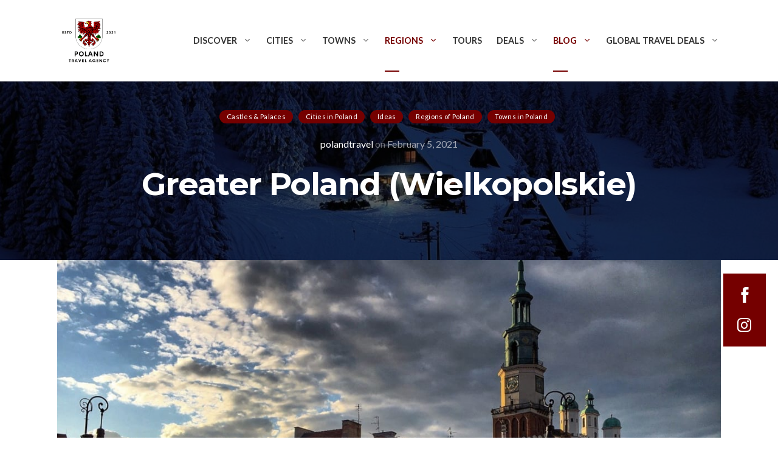

--- FILE ---
content_type: text/html; charset=UTF-8
request_url: https://polandtravel.agency/greater-poland-wielkopolskie/
body_size: 23307
content:

<!DOCTYPE html>
<html lang="en-US">
<head>
	<meta charset="UTF-8">
	<meta http-equiv="X-UA-Compatible" content="IE=edge">
	<meta name="viewport" content="width=device-width, initial-scale=1">
	<link rel="profile" href="https://gmpg.org/xfn/11">

	<title>Greater Poland (Wielkopolskie) - The Cradle of Poland</title>
<meta name='robots' content='max-image-preview:large' />
<link rel='dns-prefetch' href='//assets.pinterest.com' />
<link rel='dns-prefetch' href='//www.googletagmanager.com' />
<link rel='dns-prefetch' href='//fonts.googleapis.com' />
<link rel='dns-prefetch' href='//pagead2.googlesyndication.com' />
<link rel='dns-prefetch' href='//hb.wpmucdn.com' />
<link href='//hb.wpmucdn.com' rel='preconnect' />
<link href='http://fonts.googleapis.com' rel='preconnect' />
<link href='//fonts.gstatic.com' crossorigin='' rel='preconnect' />
<link rel="alternate" type="application/rss+xml" title="Poland Tourist Information &raquo; Feed" href="https://polandtravel.agency/feed/" />
<link rel="alternate" type="application/rss+xml" title="Poland Tourist Information &raquo; Comments Feed" href="https://polandtravel.agency/comments/feed/" />
<link rel="alternate" title="oEmbed (JSON)" type="application/json+oembed" href="https://polandtravel.agency/wp-json/oembed/1.0/embed?url=https%3A%2F%2Fpolandtravel.agency%2Fgreater-poland-wielkopolskie%2F" />
<link rel="alternate" title="oEmbed (XML)" type="text/xml+oembed" href="https://polandtravel.agency/wp-json/oembed/1.0/embed?url=https%3A%2F%2Fpolandtravel.agency%2Fgreater-poland-wielkopolskie%2F&#038;format=xml" />
		<style>
			.lazyload,
			.lazyloading {
				max-width: 100%;
			}
		</style>
		<style id='wp-img-auto-sizes-contain-inline-css' type='text/css'>
img:is([sizes=auto i],[sizes^="auto," i]){contain-intrinsic-size:3000px 1500px}
/*# sourceURL=wp-img-auto-sizes-contain-inline-css */
</style>
<style id='wp-block-library-inline-css' type='text/css'>
:root{--wp-block-synced-color:#7a00df;--wp-block-synced-color--rgb:122,0,223;--wp-bound-block-color:var(--wp-block-synced-color);--wp-editor-canvas-background:#ddd;--wp-admin-theme-color:#007cba;--wp-admin-theme-color--rgb:0,124,186;--wp-admin-theme-color-darker-10:#006ba1;--wp-admin-theme-color-darker-10--rgb:0,107,160.5;--wp-admin-theme-color-darker-20:#005a87;--wp-admin-theme-color-darker-20--rgb:0,90,135;--wp-admin-border-width-focus:2px}@media (min-resolution:192dpi){:root{--wp-admin-border-width-focus:1.5px}}.wp-element-button{cursor:pointer}:root .has-very-light-gray-background-color{background-color:#eee}:root .has-very-dark-gray-background-color{background-color:#313131}:root .has-very-light-gray-color{color:#eee}:root .has-very-dark-gray-color{color:#313131}:root .has-vivid-green-cyan-to-vivid-cyan-blue-gradient-background{background:linear-gradient(135deg,#00d084,#0693e3)}:root .has-purple-crush-gradient-background{background:linear-gradient(135deg,#34e2e4,#4721fb 50%,#ab1dfe)}:root .has-hazy-dawn-gradient-background{background:linear-gradient(135deg,#faaca8,#dad0ec)}:root .has-subdued-olive-gradient-background{background:linear-gradient(135deg,#fafae1,#67a671)}:root .has-atomic-cream-gradient-background{background:linear-gradient(135deg,#fdd79a,#004a59)}:root .has-nightshade-gradient-background{background:linear-gradient(135deg,#330968,#31cdcf)}:root .has-midnight-gradient-background{background:linear-gradient(135deg,#020381,#2874fc)}:root{--wp--preset--font-size--normal:16px;--wp--preset--font-size--huge:42px}.has-regular-font-size{font-size:1em}.has-larger-font-size{font-size:2.625em}.has-normal-font-size{font-size:var(--wp--preset--font-size--normal)}.has-huge-font-size{font-size:var(--wp--preset--font-size--huge)}.has-text-align-center{text-align:center}.has-text-align-left{text-align:left}.has-text-align-right{text-align:right}.has-fit-text{white-space:nowrap!important}#end-resizable-editor-section{display:none}.aligncenter{clear:both}.items-justified-left{justify-content:flex-start}.items-justified-center{justify-content:center}.items-justified-right{justify-content:flex-end}.items-justified-space-between{justify-content:space-between}.screen-reader-text{border:0;clip-path:inset(50%);height:1px;margin:-1px;overflow:hidden;padding:0;position:absolute;width:1px;word-wrap:normal!important}.screen-reader-text:focus{background-color:#ddd;clip-path:none;color:#444;display:block;font-size:1em;height:auto;left:5px;line-height:normal;padding:15px 23px 14px;text-decoration:none;top:5px;width:auto;z-index:100000}html :where(.has-border-color){border-style:solid}html :where([style*=border-top-color]){border-top-style:solid}html :where([style*=border-right-color]){border-right-style:solid}html :where([style*=border-bottom-color]){border-bottom-style:solid}html :where([style*=border-left-color]){border-left-style:solid}html :where([style*=border-width]){border-style:solid}html :where([style*=border-top-width]){border-top-style:solid}html :where([style*=border-right-width]){border-right-style:solid}html :where([style*=border-bottom-width]){border-bottom-style:solid}html :where([style*=border-left-width]){border-left-style:solid}html :where(img[class*=wp-image-]){height:auto;max-width:100%}:where(figure){margin:0 0 1em}html :where(.is-position-sticky){--wp-admin--admin-bar--position-offset:var(--wp-admin--admin-bar--height,0px)}@media screen and (max-width:600px){html :where(.is-position-sticky){--wp-admin--admin-bar--position-offset:0px}}

/*# sourceURL=wp-block-library-inline-css */
</style><style id='global-styles-inline-css' type='text/css'>
:root{--wp--preset--aspect-ratio--square: 1;--wp--preset--aspect-ratio--4-3: 4/3;--wp--preset--aspect-ratio--3-4: 3/4;--wp--preset--aspect-ratio--3-2: 3/2;--wp--preset--aspect-ratio--2-3: 2/3;--wp--preset--aspect-ratio--16-9: 16/9;--wp--preset--aspect-ratio--9-16: 9/16;--wp--preset--color--black: #000000;--wp--preset--color--cyan-bluish-gray: #abb8c3;--wp--preset--color--white: #ffffff;--wp--preset--color--pale-pink: #f78da7;--wp--preset--color--vivid-red: #cf2e2e;--wp--preset--color--luminous-vivid-orange: #ff6900;--wp--preset--color--luminous-vivid-amber: #fcb900;--wp--preset--color--light-green-cyan: #7bdcb5;--wp--preset--color--vivid-green-cyan: #00d084;--wp--preset--color--pale-cyan-blue: #8ed1fc;--wp--preset--color--vivid-cyan-blue: #0693e3;--wp--preset--color--vivid-purple: #9b51e0;--wp--preset--gradient--vivid-cyan-blue-to-vivid-purple: linear-gradient(135deg,rgb(6,147,227) 0%,rgb(155,81,224) 100%);--wp--preset--gradient--light-green-cyan-to-vivid-green-cyan: linear-gradient(135deg,rgb(122,220,180) 0%,rgb(0,208,130) 100%);--wp--preset--gradient--luminous-vivid-amber-to-luminous-vivid-orange: linear-gradient(135deg,rgb(252,185,0) 0%,rgb(255,105,0) 100%);--wp--preset--gradient--luminous-vivid-orange-to-vivid-red: linear-gradient(135deg,rgb(255,105,0) 0%,rgb(207,46,46) 100%);--wp--preset--gradient--very-light-gray-to-cyan-bluish-gray: linear-gradient(135deg,rgb(238,238,238) 0%,rgb(169,184,195) 100%);--wp--preset--gradient--cool-to-warm-spectrum: linear-gradient(135deg,rgb(74,234,220) 0%,rgb(151,120,209) 20%,rgb(207,42,186) 40%,rgb(238,44,130) 60%,rgb(251,105,98) 80%,rgb(254,248,76) 100%);--wp--preset--gradient--blush-light-purple: linear-gradient(135deg,rgb(255,206,236) 0%,rgb(152,150,240) 100%);--wp--preset--gradient--blush-bordeaux: linear-gradient(135deg,rgb(254,205,165) 0%,rgb(254,45,45) 50%,rgb(107,0,62) 100%);--wp--preset--gradient--luminous-dusk: linear-gradient(135deg,rgb(255,203,112) 0%,rgb(199,81,192) 50%,rgb(65,88,208) 100%);--wp--preset--gradient--pale-ocean: linear-gradient(135deg,rgb(255,245,203) 0%,rgb(182,227,212) 50%,rgb(51,167,181) 100%);--wp--preset--gradient--electric-grass: linear-gradient(135deg,rgb(202,248,128) 0%,rgb(113,206,126) 100%);--wp--preset--gradient--midnight: linear-gradient(135deg,rgb(2,3,129) 0%,rgb(40,116,252) 100%);--wp--preset--font-size--small: 13px;--wp--preset--font-size--medium: 20px;--wp--preset--font-size--large: 36px;--wp--preset--font-size--x-large: 42px;--wp--preset--spacing--20: 0.44rem;--wp--preset--spacing--30: 0.67rem;--wp--preset--spacing--40: 1rem;--wp--preset--spacing--50: 1.5rem;--wp--preset--spacing--60: 2.25rem;--wp--preset--spacing--70: 3.38rem;--wp--preset--spacing--80: 5.06rem;--wp--preset--shadow--natural: 6px 6px 9px rgba(0, 0, 0, 0.2);--wp--preset--shadow--deep: 12px 12px 50px rgba(0, 0, 0, 0.4);--wp--preset--shadow--sharp: 6px 6px 0px rgba(0, 0, 0, 0.2);--wp--preset--shadow--outlined: 6px 6px 0px -3px rgb(255, 255, 255), 6px 6px rgb(0, 0, 0);--wp--preset--shadow--crisp: 6px 6px 0px rgb(0, 0, 0);}:where(.is-layout-flex){gap: 0.5em;}:where(.is-layout-grid){gap: 0.5em;}body .is-layout-flex{display: flex;}.is-layout-flex{flex-wrap: wrap;align-items: center;}.is-layout-flex > :is(*, div){margin: 0;}body .is-layout-grid{display: grid;}.is-layout-grid > :is(*, div){margin: 0;}:where(.wp-block-columns.is-layout-flex){gap: 2em;}:where(.wp-block-columns.is-layout-grid){gap: 2em;}:where(.wp-block-post-template.is-layout-flex){gap: 1.25em;}:where(.wp-block-post-template.is-layout-grid){gap: 1.25em;}.has-black-color{color: var(--wp--preset--color--black) !important;}.has-cyan-bluish-gray-color{color: var(--wp--preset--color--cyan-bluish-gray) !important;}.has-white-color{color: var(--wp--preset--color--white) !important;}.has-pale-pink-color{color: var(--wp--preset--color--pale-pink) !important;}.has-vivid-red-color{color: var(--wp--preset--color--vivid-red) !important;}.has-luminous-vivid-orange-color{color: var(--wp--preset--color--luminous-vivid-orange) !important;}.has-luminous-vivid-amber-color{color: var(--wp--preset--color--luminous-vivid-amber) !important;}.has-light-green-cyan-color{color: var(--wp--preset--color--light-green-cyan) !important;}.has-vivid-green-cyan-color{color: var(--wp--preset--color--vivid-green-cyan) !important;}.has-pale-cyan-blue-color{color: var(--wp--preset--color--pale-cyan-blue) !important;}.has-vivid-cyan-blue-color{color: var(--wp--preset--color--vivid-cyan-blue) !important;}.has-vivid-purple-color{color: var(--wp--preset--color--vivid-purple) !important;}.has-black-background-color{background-color: var(--wp--preset--color--black) !important;}.has-cyan-bluish-gray-background-color{background-color: var(--wp--preset--color--cyan-bluish-gray) !important;}.has-white-background-color{background-color: var(--wp--preset--color--white) !important;}.has-pale-pink-background-color{background-color: var(--wp--preset--color--pale-pink) !important;}.has-vivid-red-background-color{background-color: var(--wp--preset--color--vivid-red) !important;}.has-luminous-vivid-orange-background-color{background-color: var(--wp--preset--color--luminous-vivid-orange) !important;}.has-luminous-vivid-amber-background-color{background-color: var(--wp--preset--color--luminous-vivid-amber) !important;}.has-light-green-cyan-background-color{background-color: var(--wp--preset--color--light-green-cyan) !important;}.has-vivid-green-cyan-background-color{background-color: var(--wp--preset--color--vivid-green-cyan) !important;}.has-pale-cyan-blue-background-color{background-color: var(--wp--preset--color--pale-cyan-blue) !important;}.has-vivid-cyan-blue-background-color{background-color: var(--wp--preset--color--vivid-cyan-blue) !important;}.has-vivid-purple-background-color{background-color: var(--wp--preset--color--vivid-purple) !important;}.has-black-border-color{border-color: var(--wp--preset--color--black) !important;}.has-cyan-bluish-gray-border-color{border-color: var(--wp--preset--color--cyan-bluish-gray) !important;}.has-white-border-color{border-color: var(--wp--preset--color--white) !important;}.has-pale-pink-border-color{border-color: var(--wp--preset--color--pale-pink) !important;}.has-vivid-red-border-color{border-color: var(--wp--preset--color--vivid-red) !important;}.has-luminous-vivid-orange-border-color{border-color: var(--wp--preset--color--luminous-vivid-orange) !important;}.has-luminous-vivid-amber-border-color{border-color: var(--wp--preset--color--luminous-vivid-amber) !important;}.has-light-green-cyan-border-color{border-color: var(--wp--preset--color--light-green-cyan) !important;}.has-vivid-green-cyan-border-color{border-color: var(--wp--preset--color--vivid-green-cyan) !important;}.has-pale-cyan-blue-border-color{border-color: var(--wp--preset--color--pale-cyan-blue) !important;}.has-vivid-cyan-blue-border-color{border-color: var(--wp--preset--color--vivid-cyan-blue) !important;}.has-vivid-purple-border-color{border-color: var(--wp--preset--color--vivid-purple) !important;}.has-vivid-cyan-blue-to-vivid-purple-gradient-background{background: var(--wp--preset--gradient--vivid-cyan-blue-to-vivid-purple) !important;}.has-light-green-cyan-to-vivid-green-cyan-gradient-background{background: var(--wp--preset--gradient--light-green-cyan-to-vivid-green-cyan) !important;}.has-luminous-vivid-amber-to-luminous-vivid-orange-gradient-background{background: var(--wp--preset--gradient--luminous-vivid-amber-to-luminous-vivid-orange) !important;}.has-luminous-vivid-orange-to-vivid-red-gradient-background{background: var(--wp--preset--gradient--luminous-vivid-orange-to-vivid-red) !important;}.has-very-light-gray-to-cyan-bluish-gray-gradient-background{background: var(--wp--preset--gradient--very-light-gray-to-cyan-bluish-gray) !important;}.has-cool-to-warm-spectrum-gradient-background{background: var(--wp--preset--gradient--cool-to-warm-spectrum) !important;}.has-blush-light-purple-gradient-background{background: var(--wp--preset--gradient--blush-light-purple) !important;}.has-blush-bordeaux-gradient-background{background: var(--wp--preset--gradient--blush-bordeaux) !important;}.has-luminous-dusk-gradient-background{background: var(--wp--preset--gradient--luminous-dusk) !important;}.has-pale-ocean-gradient-background{background: var(--wp--preset--gradient--pale-ocean) !important;}.has-electric-grass-gradient-background{background: var(--wp--preset--gradient--electric-grass) !important;}.has-midnight-gradient-background{background: var(--wp--preset--gradient--midnight) !important;}.has-small-font-size{font-size: var(--wp--preset--font-size--small) !important;}.has-medium-font-size{font-size: var(--wp--preset--font-size--medium) !important;}.has-large-font-size{font-size: var(--wp--preset--font-size--large) !important;}.has-x-large-font-size{font-size: var(--wp--preset--font-size--x-large) !important;}
/*# sourceURL=global-styles-inline-css */
</style>

<style id='classic-theme-styles-inline-css' type='text/css'>
/*! This file is auto-generated */
.wp-block-button__link{color:#fff;background-color:#32373c;border-radius:9999px;box-shadow:none;text-decoration:none;padding:calc(.667em + 2px) calc(1.333em + 2px);font-size:1.125em}.wp-block-file__button{background:#32373c;color:#fff;text-decoration:none}
/*# sourceURL=/wp-includes/css/classic-themes.min.css */
</style>
<link rel='stylesheet' id='wphb-1-css' href='https://hb.wpmucdn.com/polandtravel.agency/2a8b416b-6182-44cb-b6a1-7d249efb5319.css' type='text/css' media='all' />
<style id='wphb-1-inline-css' type='text/css'>
#header-image-bg{background-image:url(https://polandtravel.agency/wp-content/uploads/2022/08/snow-3373432_1920-1-scaled.jpg)}.custom-logo-link img{max-height:85px}.custom-logo-sticky-link img{max-height:85px}.home .navbar-light .navbar-nav .nav-link, .home #navbar .icon-chevron-down::before, .home #header.sticky.sticky--top #quadmenu.detheme_default_menu .quadmenu-navbar-nav > li > a > .quadmenu-item-content, .home #header.sticky.sticky--top #quadmenu.quadmenu-default_theme .quadmenu-navbar-nav > li:not(.quadmenu-item-type-button) > a > .quadmenu-item-content, .home .navbar-light .navbar-nav .menu-item-has-children::before, .home .navbar-light .navbar-nav .page_item_has_children::before{color:#273b7d}#header.sticky.sticky--top .navbar-light .navbar-nav .sub-menu .nav-link, #header.sticky.sticky--not-top .navbar-light .navbar-nav .nav-link, #header.sticky.sticky--not-top .icon-chevron-down::before, #header #quadmenu.detheme_default_menu .quadmenu-navbar-nav > li > a > .quadmenu-item-content, #header #quadmenu.quadmenu-default_theme .quadmenu-navbar-nav > li:not(.quadmenu-item-type-button) > a > .quadmenu-item-content, .uf-mobile-nav-modal #quadmenu.detheme_default_menu .quadmenu-navbar-nav > li > a > .quadmenu-item-content, .uf-mobile-nav-modal #quadmenu.quadmenu-default_theme .quadmenu-navbar-nav > li:not(.quadmenu-item-type-button) > a > .quadmenu-item-content,.home #header.sticky.sticky--not-top #quadmenu.detheme_default_menu .quadmenu-navbar-nav > li > a > .quadmenu-item-content{color:#273b7d}.home .topbar-desktop{color:#ffffff}.home .topbar-desktop a{color:#ffffff}.home .topbar-desktop{background-color:#003580}blockquote,.pagination .current{border-color:#750000}.uf-breadcrumbs>span>span, .widget .rsswidget:hover, .widget .recentcomments .comment-author-link .url:hover, .widget #wp-calendar tbody td a:hover, .widget.uf-dark-scheme .rsswidget:hover, .widget.uf-dark-scheme #wp-calendar tbody tr td a:hover, #navbar ul li:hover .sub-menu li:hover, main#content #archive-post a.more-link:hover, main#content #blog-entries a.more-link:hover, main#content #blog-entries .sticky-icon span.icon-bookmark2,main#content #archive-post .sticky-icon span.icon-bookmark2, .uf-single-post .wp-caption-text a:hover, #footer .widget a:hover, .error404 #not-found h1, .mejs-container * .mejs-controls .mejs-volume-button a:hover, .navbar-light .navbar-nav .menu-item:hover::before, .navbar-light .navbar-nav .menu-item:hover > .nav-link, .navbar-light .navbar-nav .page_item:hover::before, .navbar-light .navbar-nav .page_item:hover > .nav-link, .list-item .kc-entry_meta > span i, .kc_tabs_nav li.ui-tabs-active a, .kc_tabs_nav li.ui-tabs-active a:hover, .kc_tabs_nav li:hover a, .post-grid > div > .content > .post-title-alt > a:hover, .post-grid > div > .content > .entry-meta > span > a, .list-post-type > .list-item > .post-content > h3 > a:hover, .list-item .kc-entry_meta > span a:hover, .uf-single-post__content a{color:#750000 !important}a:hover, .uf-card-body .entry__content a{color:#750000}main#content #archive-post a.more-link:hover::after, main#content #blog-entries a.more-link:hover::after{background-color:#750000 !important}.uf-checkbox .uf-checkbox-label input:checked ~ .checkmark, .widget #wp-calendar tr #today, .widget.uf-dark-scheme #wp-calendar tbody tr td#today, .selectize-control.single .selectize-dropdown .option.active, .uf-dark-scheme .selectize-control.single .selectize-dropdown .option.active, a.uf-buttons,.uf-buttons,input[type='submit'],input[type='reset'],input[type='button'],#comments .comment-form .form-submit input, .kc-ui-progress, .kc_button, .pills.pills-primary,.widget.widget_tag_cloud .pills-primary.tag-cloud-link, .pagination .current, .mejs-container * .mejs-controls .mejs-time-rail .mejs-time-current, .mejs-container * .mejs-controls .mejs-volume-button .mejs-volume-current, .mejs-container * .mejs-controls .mejs-horizontal-volume-current, .content-button a, .kc-blog-posts .kc-post-2-button, a.kc-read-more, .kc-team .content-socials a{background-color:#750000 !important}.uf-radio input:checked ~ .uf-radio-label::before{box-shadow:inset 0 0 0 3px #750000}.uf-single-post__content a:hover{filter:brightness(90%)}.pills.pills-primary:hover , .uf-buttons:hover{box-shadow:inset 0 0 100px 100px rgba(0, 0, 0, 0.1)}.kc_button:hover{color:#ffffff}.kc_button:hover{box-shadow:inset 0 0 100px 100px rgba(0, 0, 0, 0.1)}.kc_tabs_nav li.ui-tabs-active a, .kc_tabs_nav li.ui-tabs-active a:hover, .kc_tabs_nav li:hover a, .woocommerce div.product .woocommerce-tabs ul.tabs li.active a, .single-product div.product .related.products h2:hover, .woocommerce ul.products li.product h2.woocommerce-loop-product__title:hover{color:#750000!important}.kc_button, .kc-ui-progress, .content-button a, .content-button a, .owl-theme .owl-controls .owl-page span, .woocommerce-cart .button, .woocommerce-checkout .button, .woocommerce-account .button, .woocommerce .comment-respond input.submit, #sidebar .woocommerce a.button.checkout, #footer .woocommerce a.button.checkout{background-color:#750000!important}.woocommerce .single_add_to_cart_button, .single-product div.product .product_meta .posted_in a{background:#750000!important}.widget .widget-title:before{background:#750000}.navbar-light .navbar-nav .current-menu-item, .current-menu-item > .nav-link, .menu-item:hover::before, .menu-item:hover > .nav-link, .navbar-light .navbar-nav .current_page_item, .current_page_item > .nav-link, .page_item:hover::before, .page_item:hover > .nav-link{color:#750000!important}.navbar-light .navbar-nav .current-menu-ancestor, .current-menu-ancestor > .nav-link, .navbar-light .navbar-nav .current_page_ancestor, .current_page_ancestor > .nav-link, .navbar-light .navbar-nav .current_page_parent, .navbar-light .navbar-nav .current_page_parent > .nav-link{color:#750000!important}.navbar-light .navbar-nav .current-menu-ancestor::after, .current-menu-parent::after, .current-menu-item::after, .navbar-light .navbar-nav .current_page_ancestor::after, .current_page_parent::after, .current_page_item::after{background:#750000!important}#header.sticky--not-top.sticky--unpinned .navbar-light .navbar-nav .menu-item:hover::before, .menu-item:hover > .nav-link, #header.sticky--not-top.sticky--unpinned .navbar-light .navbar-nav .page_item:hover::before, .page_item:hover > .nav-link{color:#750000!important}.navbar-light .navbar-nav .dropdown-menu .menu-item:hover > .nav-link, .navbar-light .navbar-nav .dropdown-menu .page_item:hover > .nav-link{color:#750000!important}#header.sticky--not-top.sticky--unpinned .navbar-light .navbar-nav .dropdown-menu .menu-item:active > .nav-link, .menu-item:hover > .nav-link, #header.sticky--not-top.sticky--unpinned .navbar-light .navbar-nav .dropdown-menu .page_item:active > .nav-link, .page_item:hover > .nav-link, #header.sticky.sticky--not-top .navbar-light .navbar-nav .current_page_item .nav-link{color:#750000!important}#header.sticky.sticky--not-top .navbar-light .navbar-nav .current-menu-ancestor.menu-item::before, .current-menu-item.menu-item::before, #header.sticky.sticky--not-top .navbar-light .navbar-nav .current_page_ancestor.page_item::before, .current_page_item.page_item::before{color:#750000!important}.home .topbar-desktop a:hover{color:#750000}.post-navigation .nav-links .nav-next:hover i, .post-navigation .nav-links .nav-previous:hover i{border-color:#750000}.post-navigation .nav-links .nav-next:hover i, .post-navigation .nav-links .nav-previous:hover i{background-color:#750000}article.entry.sticky::before{color:#750000 !important}
/*# sourceURL=wphb-1-inline-css */
</style>
<link rel="preload" as="style" href="https://fonts.googleapis.com/css?display=swap&family=Lato%3A100%2C100i%2C300%2C300i%2C400%2C400i%2C700%2C700i%2C900%2C900i%7CMontserrat%3A100%2C100i%2C200%2C200i%2C300%2C300i%2C400%2C400i%2C500%2C500i%2C600%2C600i%2C700%2C700i%2C800%2C800i%2C900%2C900i%7CMerriweather%3A300%2C300i%2C400%2C400i%2C700%2C700i%2C900%2C900i&#038;ver=6.9" /><link rel='stylesheet' id='vast-google-font-css' href='https://fonts.googleapis.com/css?display=swap&family=Lato%3A100%2C100i%2C300%2C300i%2C400%2C400i%2C700%2C700i%2C900%2C900i%7CMontserrat%3A100%2C100i%2C200%2C200i%2C300%2C300i%2C400%2C400i%2C500%2C500i%2C600%2C600i%2C700%2C700i%2C800%2C800i%2C900%2C900i%7CMerriweather%3A300%2C300i%2C400%2C400i%2C700%2C700i%2C900%2C900i&#038;ver=6.9' type='text/css' media='print' onload='this.media=&#34;all&#34;' />
<link rel="preload" as="style" href="//fonts.googleapis.com/css?display=swap&family=Montserrat%3A100%2C100italic%2C200%2C200italic%2C300%2C300italic%2Cregular%2Citalic%2C500%2C500italic%2C600%2C600italic%2C700%2C700italic%2C800%2C800italic%2C900%2C900italic&#038;subset=cyrillic%2Ccyrillic-ext%2Clatin%2Clatin-ext%2Cvietnamese&#038;ver=2.9.6" /><link rel='stylesheet' id='montserrat-css' href='//fonts.googleapis.com/css?display=swap&family=Montserrat%3A100%2C100italic%2C200%2C200italic%2C300%2C300italic%2Cregular%2Citalic%2C500%2C500italic%2C600%2C600italic%2C700%2C700italic%2C800%2C800italic%2C900%2C900italic&#038;subset=cyrillic%2Ccyrillic-ext%2Clatin%2Clatin-ext%2Cvietnamese&#038;ver=2.9.6' type='text/css' media='print' onload='this.media=&#34;all&#34;' />
<link rel='stylesheet' id='wphb-2-css' href='https://hb.wpmucdn.com/polandtravel.agency/8482f25e-6083-4520-93af-63b8d3d66a38.css' type='text/css' media='all' />
<!--n2css--><!--n2js--><script type="text/javascript" src="https://hb.wpmucdn.com/polandtravel.agency/1dea167e-e9e8-423f-a68a-cac8c4669e9f.js" id="wphb-3-js"></script>

<!-- Google tag (gtag.js) snippet added by Site Kit -->
<!-- Google Analytics snippet added by Site Kit -->
<script type="text/javascript" src="https://www.googletagmanager.com/gtag/js?id=G-NN1HSC8ES6" id="google_gtagjs-js" async></script>
<script type="text/javascript" id="google_gtagjs-js-after">
/* <![CDATA[ */
window.dataLayer = window.dataLayer || [];function gtag(){dataLayer.push(arguments);}
gtag("set","linker",{"domains":["polandtravel.agency"]});
gtag("js", new Date());
gtag("set", "developer_id.dZTNiMT", true);
gtag("config", "G-NN1HSC8ES6", {"googlesitekit_post_type":"post"});
//# sourceURL=google_gtagjs-js-after
/* ]]> */
</script>
<link rel="https://api.w.org/" href="https://polandtravel.agency/wp-json/" /><link rel="alternate" title="JSON" type="application/json" href="https://polandtravel.agency/wp-json/wp/v2/posts/4980" /><link rel="EditURI" type="application/rsd+xml" title="RSD" href="https://polandtravel.agency/xmlrpc.php?rsd" />
<link rel='shortlink' href='https://polandtravel.agency/?p=4980' />
<meta name="generator" content="Site Kit by Google 1.170.0" /><script type="text/javascript">var kc_script_data={ajax_url:"https://polandtravel.agency/wp-admin/admin-ajax.php"}</script>		<script>
			document.documentElement.className = document.documentElement.className.replace('no-js', 'js');
		</script>
					<link rel="preload" href="https://polandtravel.agency/wp-content/plugins/hustle/assets/hustle-ui/fonts/hustle-icons-font.woff2" as="font" type="font/woff2" crossorigin>
		
<!-- Google AdSense meta tags added by Site Kit -->
<meta name="google-adsense-platform-account" content="ca-host-pub-2644536267352236">
<meta name="google-adsense-platform-domain" content="sitekit.withgoogle.com">
<!-- End Google AdSense meta tags added by Site Kit -->
<!-- SEO meta tags powered by SmartCrawl https://wpmudev.com/project/smartcrawl-wordpress-seo/ -->
<meta name="description" content="Greater Poland, also known as Wielkopolskie, is a region located in western Poland. It is the third most populous region in the country, with over 3 million." />
<script type="application/ld+json">{"@context":"https:\/\/schema.org","@graph":[{"@type":"Organization","@id":"https:\/\/polandtravel.agency\/#schema-publishing-organization","url":"https:\/\/polandtravel.agency","name":"Poland Travel Agency","logo":{"@type":"ImageObject","@id":"https:\/\/polandtravel.agency\/#schema-organization-logo","url":"https:\/\/polandtravel.agency\/wp-content\/uploads\/2021\/11\/pta-cropped-1.png","height":60,"width":60}},{"@type":"WebSite","@id":"https:\/\/polandtravel.agency\/#schema-website","url":"https:\/\/polandtravel.agency","name":"Poland Travel Agency","encoding":"UTF-8","potentialAction":{"@type":"SearchAction","target":"https:\/\/polandtravel.agency\/search\/{search_term_string}\/","query-input":"required name=search_term_string"}},{"@type":"BreadcrumbList","@id":"https:\/\/polandtravel.agency\/greater-poland-wielkopolskie?page&name=greater-poland-wielkopolskie\/#breadcrumb","itemListElement":[{"@type":"ListItem","position":1,"name":"Home","item":"https:\/\/polandtravel.agency"},{"@type":"ListItem","position":2,"name":"Our Blog","item":"https:\/\/polandtravel.agency\/blog\/"},{"@type":"ListItem","position":3,"name":"Castles &amp; Palaces","item":"https:\/\/polandtravel.agency\/category\/castles-palaces\/"},{"@type":"ListItem","position":4,"name":"Greater Poland (Wielkopolskie)"}]},{"@type":"Person","@id":"https:\/\/polandtravel.agency\/author\/polandtravel\/#schema-author","name":"polandtravel","url":"https:\/\/polandtravel.agency\/author\/polandtravel\/"},{"@type":"WebPage","@id":"https:\/\/polandtravel.agency\/greater-poland-wielkopolskie\/#schema-webpage","isPartOf":{"@id":"https:\/\/polandtravel.agency\/#schema-website"},"publisher":{"@id":"https:\/\/polandtravel.agency\/#schema-publishing-organization"},"url":"https:\/\/polandtravel.agency\/greater-poland-wielkopolskie\/","hasPart":[{"@type":"SiteNavigationElement","@id":"https:\/\/polandtravel.agency\/greater-poland-wielkopolskie\/#schema-nav-element-3858","name":"DISCOVER","url":"https:\/\/polandtravel.agency\/discover-poland\/"},{"@type":"SiteNavigationElement","@id":"https:\/\/polandtravel.agency\/greater-poland-wielkopolskie\/#schema-nav-element-3386","name":"World heritage sites","url":"https:\/\/polandtravel.agency\/world-heritage-sites\/"},{"@type":"SiteNavigationElement","@id":"https:\/\/polandtravel.agency\/greater-poland-wielkopolskie\/#schema-nav-element-9969","name":"","url":"https:\/\/polandtravel.agency\/auschwitz-birkenau\/"},{"@type":"SiteNavigationElement","@id":"https:\/\/polandtravel.agency\/greater-poland-wielkopolskie\/#schema-nav-element-9968","name":"","url":"https:\/\/polandtravel.agency\/bialowieza-national-park\/"},{"@type":"SiteNavigationElement","@id":"https:\/\/polandtravel.agency\/greater-poland-wielkopolskie\/#schema-nav-element-9982","name":"","url":"https:\/\/polandtravel.agency\/bochnia-salt-mine\/"},{"@type":"SiteNavigationElement","@id":"https:\/\/polandtravel.agency\/greater-poland-wielkopolskie\/#schema-nav-element-9971","name":"","url":"https:\/\/polandtravel.agency\/centennial-hall-in-wroclaw\/"},{"@type":"SiteNavigationElement","@id":"https:\/\/polandtravel.agency\/greater-poland-wielkopolskie\/#schema-nav-element-9972","name":"Churches of Peace in Jawor and Swidnica","url":"https:\/\/polandtravel.agency\/churches-of-peace-in-jawor-and-swidnica\/"},{"@type":"SiteNavigationElement","@id":"https:\/\/polandtravel.agency\/greater-poland-wielkopolskie\/#schema-nav-element-9973","name":"Historic centre of Krakow","url":"https:\/\/polandtravel.agency\/historic-centre-of-krakow\/"},{"@type":"SiteNavigationElement","@id":"https:\/\/polandtravel.agency\/greater-poland-wielkopolskie\/#schema-nav-element-9974","name":"Historic centre of Warsaw","url":"https:\/\/polandtravel.agency\/historic-centre-of-warsaw\/"},{"@type":"SiteNavigationElement","@id":"https:\/\/polandtravel.agency\/greater-poland-wielkopolskie\/#schema-nav-element-9975","name":"","url":"https:\/\/polandtravel.agency\/kalwaria-zebrzydowska\/"},{"@type":"SiteNavigationElement","@id":"https:\/\/polandtravel.agency\/greater-poland-wielkopolskie\/#schema-nav-element-9976","name":"","url":"https:\/\/polandtravel.agency\/krzemionki-prehistoric-striped-flint-mining-region\/"},{"@type":"SiteNavigationElement","@id":"https:\/\/polandtravel.agency\/greater-poland-wielkopolskie\/#schema-nav-element-9970","name":"","url":"https:\/\/polandtravel.agency\/malbork-castle\/"},{"@type":"SiteNavigationElement","@id":"https:\/\/polandtravel.agency\/greater-poland-wielkopolskie\/#schema-nav-element-9977","name":"Medieval town of Torun","url":"https:\/\/polandtravel.agency\/medieval-town-of-torun\/"},{"@type":"SiteNavigationElement","@id":"https:\/\/polandtravel.agency\/greater-poland-wielkopolskie\/#schema-nav-element-9978","name":"","url":"https:\/\/polandtravel.agency\/muskauer-park\/"},{"@type":"SiteNavigationElement","@id":"https:\/\/polandtravel.agency\/greater-poland-wielkopolskie\/#schema-nav-element-9979","name":"","url":"https:\/\/polandtravel.agency\/old-city-of-zamosc\/"},{"@type":"SiteNavigationElement","@id":"https:\/\/polandtravel.agency\/greater-poland-wielkopolskie\/#schema-nav-element-9980","name":"","url":"https:\/\/polandtravel.agency\/tarnowskie-gory-lead-silver-zinc-mine\/"},{"@type":"SiteNavigationElement","@id":"https:\/\/polandtravel.agency\/greater-poland-wielkopolskie\/#schema-nav-element-9981","name":"","url":"https:\/\/polandtravel.agency\/wieliczka-salt-mine\/"},{"@type":"SiteNavigationElement","@id":"https:\/\/polandtravel.agency\/greater-poland-wielkopolskie\/#schema-nav-element-9983","name":"Wooden Tserkvas of Carpathian Region","url":"https:\/\/polandtravel.agency\/wooden-tserkvas-of-the-carpathian-region\/"},{"@type":"SiteNavigationElement","@id":"https:\/\/polandtravel.agency\/greater-poland-wielkopolskie\/#schema-nav-element-9984","name":"","url":"https:\/\/polandtravel.agency\/wooden-churches-of-southern-malopolska\/"},{"@type":"SiteNavigationElement","@id":"https:\/\/polandtravel.agency\/greater-poland-wielkopolskie\/#schema-nav-element-3381","name":"Castles & palaces","url":"https:\/\/polandtravel.agency\/castles-palaces\/"},{"@type":"SiteNavigationElement","@id":"https:\/\/polandtravel.agency\/greater-poland-wielkopolskie\/#schema-nav-element-9943","name":"","url":"https:\/\/polandtravel.agency\/bedzin-castle\/"},{"@type":"SiteNavigationElement","@id":"https:\/\/polandtravel.agency\/greater-poland-wielkopolskie\/#schema-nav-element-9937","name":"","url":"https:\/\/polandtravel.agency\/krasiczyn-castle\/"},{"@type":"SiteNavigationElement","@id":"https:\/\/polandtravel.agency\/greater-poland-wielkopolskie\/#schema-nav-element-9940","name":"","url":"https:\/\/polandtravel.agency\/krzyztopor-castle\/"},{"@type":"SiteNavigationElement","@id":"https:\/\/polandtravel.agency\/greater-poland-wielkopolskie\/#schema-nav-element-9939","name":"","url":"https:\/\/polandtravel.agency\/ksiaz-castle\/"},{"@type":"SiteNavigationElement","@id":"https:\/\/polandtravel.agency\/greater-poland-wielkopolskie\/#schema-nav-element-9941","name":"","url":"https:\/\/polandtravel.agency\/lancut-castle\/"},{"@type":"SiteNavigationElement","@id":"https:\/\/polandtravel.agency\/greater-poland-wielkopolskie\/#schema-nav-element-9944","name":"","url":"https:\/\/polandtravel.agency\/lazienki-palace\/"},{"@type":"SiteNavigationElement","@id":"https:\/\/polandtravel.agency\/greater-poland-wielkopolskie\/#schema-nav-element-9938","name":"","url":"https:\/\/polandtravel.agency\/malbork-castle\/"},{"@type":"SiteNavigationElement","@id":"https:\/\/polandtravel.agency\/greater-poland-wielkopolskie\/#schema-nav-element-9942","name":"","url":"https:\/\/polandtravel.agency\/royal-castle-warsaw\/"},{"@type":"SiteNavigationElement","@id":"https:\/\/polandtravel.agency\/greater-poland-wielkopolskie\/#schema-nav-element-9936","name":"","url":"https:\/\/polandtravel.agency\/wawel-royal-castle\/"},{"@type":"SiteNavigationElement","@id":"https:\/\/polandtravel.agency\/greater-poland-wielkopolskie\/#schema-nav-element-3873","name":"","url":"https:\/\/polandtravel.agency\/general-information\/"},{"@type":"SiteNavigationElement","@id":"https:\/\/polandtravel.agency\/greater-poland-wielkopolskie\/#schema-nav-element-9886","name":"","url":"https:\/\/polandtravel.agency\/alcohol-in-poland\/"},{"@type":"SiteNavigationElement","@id":"https:\/\/polandtravel.agency\/greater-poland-wielkopolskie\/#schema-nav-element-9883","name":"Art & Culture","url":"https:\/\/polandtravel.agency\/art-culture\/"},{"@type":"SiteNavigationElement","@id":"https:\/\/polandtravel.agency\/greater-poland-wielkopolskie\/#schema-nav-element-9882","name":"","url":"https:\/\/polandtravel.agency\/polish-cuisine\/"},{"@type":"SiteNavigationElement","@id":"https:\/\/polandtravel.agency\/greater-poland-wielkopolskie\/#schema-nav-element-11614","name":"","url":"https:\/\/polandtravel.agency\/polish-language-for-tourists\/"},{"@type":"SiteNavigationElement","@id":"https:\/\/polandtravel.agency\/greater-poland-wielkopolskie\/#schema-nav-element-9884","name":"","url":"https:\/\/polandtravel.agency\/polish-traditions\/"},{"@type":"SiteNavigationElement","@id":"https:\/\/polandtravel.agency\/greater-poland-wielkopolskie\/#schema-nav-element-9887","name":"","url":"https:\/\/polandtravel.agency\/public-holidays-poland\/"},{"@type":"SiteNavigationElement","@id":"https:\/\/polandtravel.agency\/greater-poland-wielkopolskie\/#schema-nav-element-9885","name":"","url":"https:\/\/polandtravel.agency\/shopping-in-poland\/"},{"@type":"SiteNavigationElement","@id":"https:\/\/polandtravel.agency\/greater-poland-wielkopolskie\/#schema-nav-element-3387","name":"National parks","url":"https:\/\/polandtravel.agency\/polands-national-parks\/"},{"@type":"SiteNavigationElement","@id":"https:\/\/polandtravel.agency\/greater-poland-wielkopolskie\/#schema-nav-element-9945","name":"","url":"https:\/\/polandtravel.agency\/bialowieza-national-park\/"},{"@type":"SiteNavigationElement","@id":"https:\/\/polandtravel.agency\/greater-poland-wielkopolskie\/#schema-nav-element-9950","name":"","url":"https:\/\/polandtravel.agency\/bieszczady-national-park\/"},{"@type":"SiteNavigationElement","@id":"https:\/\/polandtravel.agency\/greater-poland-wielkopolskie\/#schema-nav-element-9949","name":"","url":"https:\/\/polandtravel.agency\/bory-tucholskie-national-park\/"},{"@type":"SiteNavigationElement","@id":"https:\/\/polandtravel.agency\/greater-poland-wielkopolskie\/#schema-nav-element-9946","name":"","url":"https:\/\/polandtravel.agency\/kampinos-national-park\/"},{"@type":"SiteNavigationElement","@id":"https:\/\/polandtravel.agency\/greater-poland-wielkopolskie\/#schema-nav-element-9948","name":"","url":"https:\/\/polandtravel.agency\/slowinski-national-park\/"},{"@type":"SiteNavigationElement","@id":"https:\/\/polandtravel.agency\/greater-poland-wielkopolskie\/#schema-nav-element-9947","name":"","url":"https:\/\/polandtravel.agency\/tatra-national-park\/"},{"@type":"SiteNavigationElement","@id":"https:\/\/polandtravel.agency\/greater-poland-wielkopolskie\/#schema-nav-element-3390","name":"Outdoor activities","url":"https:\/\/polandtravel.agency\/outdoor-activities\/"},{"@type":"SiteNavigationElement","@id":"https:\/\/polandtravel.agency\/greater-poland-wielkopolskie\/#schema-nav-element-9933","name":"Cycling","url":"https:\/\/polandtravel.agency\/cycling\/"},{"@type":"SiteNavigationElement","@id":"https:\/\/polandtravel.agency\/greater-poland-wielkopolskie\/#schema-nav-element-9935","name":"Hiking","url":"https:\/\/polandtravel.agency\/hiking\/"},{"@type":"SiteNavigationElement","@id":"https:\/\/polandtravel.agency\/greater-poland-wielkopolskie\/#schema-nav-element-9932","name":"Water activities","url":"https:\/\/polandtravel.agency\/on-the-water\/"},{"@type":"SiteNavigationElement","@id":"https:\/\/polandtravel.agency\/greater-poland-wielkopolskie\/#schema-nav-element-9934","name":"Winter activities","url":"https:\/\/polandtravel.agency\/winter-activities\/"},{"@type":"SiteNavigationElement","@id":"https:\/\/polandtravel.agency\/greater-poland-wielkopolskie\/#schema-nav-element-3388","name":"Religious destinations","url":"https:\/\/polandtravel.agency\/religious-destinations\/"},{"@type":"SiteNavigationElement","@id":"https:\/\/polandtravel.agency\/greater-poland-wielkopolskie\/#schema-nav-element-9951","name":"","url":"https:\/\/polandtravel.agency\/jasna-gora-monastery\/"},{"@type":"SiteNavigationElement","@id":"https:\/\/polandtravel.agency\/greater-poland-wielkopolskie\/#schema-nav-element-9952","name":"","url":"https:\/\/polandtravel.agency\/kalwaria-zebrzydowska\/"},{"@type":"SiteNavigationElement","@id":"https:\/\/polandtravel.agency\/greater-poland-wielkopolskie\/#schema-nav-element-9954","name":"","url":"https:\/\/polandtravel.agency\/lichen\/"},{"@type":"SiteNavigationElement","@id":"https:\/\/polandtravel.agency\/greater-poland-wielkopolskie\/#schema-nav-element-9955","name":"","url":"https:\/\/polandtravel.agency\/niepokalanow\/"},{"@type":"SiteNavigationElement","@id":"https:\/\/polandtravel.agency\/greater-poland-wielkopolskie\/#schema-nav-element-9953","name":"","url":"https:\/\/polandtravel.agency\/wadowice\/"},{"@type":"SiteNavigationElement","@id":"https:\/\/polandtravel.agency\/greater-poland-wielkopolskie\/#schema-nav-element-3389","name":"Underground attractions","url":"https:\/\/polandtravel.agency\/underground-attractions\/"},{"@type":"SiteNavigationElement","@id":"https:\/\/polandtravel.agency\/greater-poland-wielkopolskie\/#schema-nav-element-9963","name":"","url":"https:\/\/polandtravel.agency\/bochnia-salt-mine\/"},{"@type":"SiteNavigationElement","@id":"https:\/\/polandtravel.agency\/greater-poland-wielkopolskie\/#schema-nav-element-9964","name":"","url":"https:\/\/polandtravel.agency\/guido-coal-mine\/"},{"@type":"SiteNavigationElement","@id":"https:\/\/polandtravel.agency\/greater-poland-wielkopolskie\/#schema-nav-element-9966","name":"","url":"https:\/\/polandtravel.agency\/krzemionki-prehistoric-striped-flint-mining-region\/"},{"@type":"SiteNavigationElement","@id":"https:\/\/polandtravel.agency\/greater-poland-wielkopolskie\/#schema-nav-element-9967","name":"","url":"https:\/\/polandtravel.agency\/ksiaz-castle\/"},{"@type":"SiteNavigationElement","@id":"https:\/\/polandtravel.agency\/greater-poland-wielkopolskie\/#schema-nav-element-9965","name":"","url":"https:\/\/polandtravel.agency\/tarnowskie-gory-lead-silver-zinc-mine\/"},{"@type":"SiteNavigationElement","@id":"https:\/\/polandtravel.agency\/greater-poland-wielkopolskie\/#schema-nav-element-9962","name":"","url":"https:\/\/polandtravel.agency\/wieliczka-salt-mine\/"},{"@type":"SiteNavigationElement","@id":"https:\/\/polandtravel.agency\/greater-poland-wielkopolskie\/#schema-nav-element-3835","name":"World War II sites","url":"https:\/\/polandtravel.agency\/war-related\/"},{"@type":"SiteNavigationElement","@id":"https:\/\/polandtravel.agency\/greater-poland-wielkopolskie\/#schema-nav-element-9923","name":"","url":"https:\/\/polandtravel.agency\/auschwitz-birkenau\/"},{"@type":"SiteNavigationElement","@id":"https:\/\/polandtravel.agency\/greater-poland-wielkopolskie\/#schema-nav-element-9930","name":"","url":"https:\/\/polandtravel.agency\/camp-lambinowice\/"},{"@type":"SiteNavigationElement","@id":"https:\/\/polandtravel.agency\/greater-poland-wielkopolskie\/#schema-nav-element-9929","name":"","url":"https:\/\/polandtravel.agency\/kl-stutthof\/"},{"@type":"SiteNavigationElement","@id":"https:\/\/polandtravel.agency\/greater-poland-wielkopolskie\/#schema-nav-element-9926","name":"Majdanek concentration camp","url":"https:\/\/polandtravel.agency\/majdanek-concentration-camp\/"},{"@type":"SiteNavigationElement","@id":"https:\/\/polandtravel.agency\/greater-poland-wielkopolskie\/#schema-nav-element-9931","name":"Miedzyrzecz reinforced region","url":"https:\/\/polandtravel.agency\/miedzyrzecz-reinforced-region\/"},{"@type":"SiteNavigationElement","@id":"https:\/\/polandtravel.agency\/greater-poland-wielkopolskie\/#schema-nav-element-9927","name":"Riese complex","url":"https:\/\/polandtravel.agency\/riese-complex\/"},{"@type":"SiteNavigationElement","@id":"https:\/\/polandtravel.agency\/greater-poland-wielkopolskie\/#schema-nav-element-9924","name":"Treblinka concentration camp","url":"https:\/\/polandtravel.agency\/treblinka-concentration-camp\/"},{"@type":"SiteNavigationElement","@id":"https:\/\/polandtravel.agency\/greater-poland-wielkopolskie\/#schema-nav-element-9928","name":"","url":"https:\/\/polandtravel.agency\/westerplatte\/"},{"@type":"SiteNavigationElement","@id":"https:\/\/polandtravel.agency\/greater-poland-wielkopolskie\/#schema-nav-element-9925","name":"Wolf\u2019s Lair","url":"https:\/\/polandtravel.agency\/wolfs-lair\/"},{"@type":"SiteNavigationElement","@id":"https:\/\/polandtravel.agency\/greater-poland-wielkopolskie\/#schema-nav-element-8879","name":"Weather forecast","url":"https:\/\/polandtravel.agency\/weather\/"},{"@type":"SiteNavigationElement","@id":"https:\/\/polandtravel.agency\/greater-poland-wielkopolskie\/#schema-nav-element-3864","name":"CITIES","url":"https:\/\/polandtravel.agency\/popular-cities\/"},{"@type":"SiteNavigationElement","@id":"https:\/\/polandtravel.agency\/greater-poland-wielkopolskie\/#schema-nav-element-3781","name":"Bialystok","url":"https:\/\/polandtravel.agency\/discover-bialystok\/"},{"@type":"SiteNavigationElement","@id":"https:\/\/polandtravel.agency\/greater-poland-wielkopolskie\/#schema-nav-element-15437","name":"","url":"https:\/\/polandtravel.agency\/around-about-in-bialystok\/"},{"@type":"SiteNavigationElement","@id":"https:\/\/polandtravel.agency\/greater-poland-wielkopolskie\/#schema-nav-element-15438","name":"","url":"https:\/\/polandtravel.agency\/top-10-things-to-do-in-bialystok\/"},{"@type":"SiteNavigationElement","@id":"https:\/\/polandtravel.agency\/greater-poland-wielkopolskie\/#schema-nav-element-3773","name":"Bydgoszcz","url":"https:\/\/polandtravel.agency\/discover-bydgoszcz\/"},{"@type":"SiteNavigationElement","@id":"https:\/\/polandtravel.agency\/greater-poland-wielkopolskie\/#schema-nav-element-15439","name":"","url":"https:\/\/polandtravel.agency\/around-about-in-bydgoszcz\/"},{"@type":"SiteNavigationElement","@id":"https:\/\/polandtravel.agency\/greater-poland-wielkopolskie\/#schema-nav-element-15440","name":"","url":"https:\/\/polandtravel.agency\/top-10-things-to-do-in-bydgoszcz\/"},{"@type":"SiteNavigationElement","@id":"https:\/\/polandtravel.agency\/greater-poland-wielkopolskie\/#schema-nav-element-3798","name":"Katowice","url":"https:\/\/polandtravel.agency\/discover-katowice\/"},{"@type":"SiteNavigationElement","@id":"https:\/\/polandtravel.agency\/greater-poland-wielkopolskie\/#schema-nav-element-3895","name":"Kielce","url":"https:\/\/polandtravel.agency\/discover-kielce\/"},{"@type":"SiteNavigationElement","@id":"https:\/\/polandtravel.agency\/greater-poland-wielkopolskie\/#schema-nav-element-15444","name":"","url":"https:\/\/polandtravel.agency\/around-about-in-kielce\/"},{"@type":"SiteNavigationElement","@id":"https:\/\/polandtravel.agency\/greater-poland-wielkopolskie\/#schema-nav-element-15441","name":"","url":"https:\/\/polandtravel.agency\/top-10-things-to-do-in-kielce\/"},{"@type":"SiteNavigationElement","@id":"https:\/\/polandtravel.agency\/greater-poland-wielkopolskie\/#schema-nav-element-15442","name":"","url":"https:\/\/polandtravel.agency\/kadzielnia-reserve-kielce\/"},{"@type":"SiteNavigationElement","@id":"https:\/\/polandtravel.agency\/greater-poland-wielkopolskie\/#schema-nav-element-15443","name":"","url":"https:\/\/polandtravel.agency\/sanctuary-of-the-holy-cross-wood-relic\/"},{"@type":"SiteNavigationElement","@id":"https:\/\/polandtravel.agency\/greater-poland-wielkopolskie\/#schema-nav-element-3907","name":"Kolobrzeg","url":"https:\/\/polandtravel.agency\/discover-kolobrzeg\/"},{"@type":"SiteNavigationElement","@id":"https:\/\/polandtravel.agency\/greater-poland-wielkopolskie\/#schema-nav-element-15445","name":"","url":"https:\/\/polandtravel.agency\/top-10-things-to-do-in-kolobrzeg\/"},{"@type":"SiteNavigationElement","@id":"https:\/\/polandtravel.agency\/greater-poland-wielkopolskie\/#schema-nav-element-3680","name":"Krakow","url":"https:\/\/polandtravel.agency\/krakow\/"},{"@type":"SiteNavigationElement","@id":"https:\/\/polandtravel.agency\/greater-poland-wielkopolskie\/#schema-nav-element-15446","name":"","url":"https:\/\/polandtravel.agency\/historic-centre-of-krakow\/"},{"@type":"SiteNavigationElement","@id":"https:\/\/polandtravel.agency\/greater-poland-wielkopolskie\/#schema-nav-element-15447","name":"","url":"https:\/\/polandtravel.agency\/top-10-things-to-do-in-krakow\/"},{"@type":"SiteNavigationElement","@id":"https:\/\/polandtravel.agency\/greater-poland-wielkopolskie\/#schema-nav-element-3769","name":"Lodz","url":"https:\/\/polandtravel.agency\/discover-lodz\/"},{"@type":"SiteNavigationElement","@id":"https:\/\/polandtravel.agency\/greater-poland-wielkopolskie\/#schema-nav-element-15450","name":"","url":"https:\/\/polandtravel.agency\/top-10-things-to-do-in-lodz\/"},{"@type":"SiteNavigationElement","@id":"https:\/\/polandtravel.agency\/greater-poland-wielkopolskie\/#schema-nav-element-3790","name":"Lublin","url":"https:\/\/polandtravel.agency\/discover-lublin\/"},{"@type":"SiteNavigationElement","@id":"https:\/\/polandtravel.agency\/greater-poland-wielkopolskie\/#schema-nav-element-15451","name":"","url":"https:\/\/polandtravel.agency\/top-10-things-to-do-in-lublin\/"},{"@type":"SiteNavigationElement","@id":"https:\/\/polandtravel.agency\/greater-poland-wielkopolskie\/#schema-nav-element-3786","name":"Olsztyn","url":"https:\/\/polandtravel.agency\/discover-olsztyn\/"},{"@type":"SiteNavigationElement","@id":"https:\/\/polandtravel.agency\/greater-poland-wielkopolskie\/#schema-nav-element-15452","name":"","url":"https:\/\/polandtravel.agency\/top-things-to-do-in-and-around-olsztyn\/"},{"@type":"SiteNavigationElement","@id":"https:\/\/polandtravel.agency\/greater-poland-wielkopolskie\/#schema-nav-element-3765","name":"Poznan","url":"https:\/\/polandtravel.agency\/discover-poznan\/"},{"@type":"SiteNavigationElement","@id":"https:\/\/polandtravel.agency\/greater-poland-wielkopolskie\/#schema-nav-element-15453","name":"","url":"https:\/\/polandtravel.agency\/top-10-things-to-do-in-poznan\/"},{"@type":"SiteNavigationElement","@id":"https:\/\/polandtravel.agency\/greater-poland-wielkopolskie\/#schema-nav-element-3777","name":"Szczecin","url":"https:\/\/polandtravel.agency\/discover-szczecin\/"},{"@type":"SiteNavigationElement","@id":"https:\/\/polandtravel.agency\/greater-poland-wielkopolskie\/#schema-nav-element-15454","name":"","url":"https:\/\/polandtravel.agency\/top-10-things-to-do-in-szczecin\/"},{"@type":"SiteNavigationElement","@id":"https:\/\/polandtravel.agency\/greater-poland-wielkopolskie\/#schema-nav-element-3761","name":"Torun","url":"https:\/\/polandtravel.agency\/discover-torun\/"},{"@type":"SiteNavigationElement","@id":"https:\/\/polandtravel.agency\/greater-poland-wielkopolskie\/#schema-nav-element-15456","name":"","url":"https:\/\/polandtravel.agency\/medieval-town-of-torun\/"},{"@type":"SiteNavigationElement","@id":"https:\/\/polandtravel.agency\/greater-poland-wielkopolskie\/#schema-nav-element-15455","name":"","url":"https:\/\/polandtravel.agency\/top-10-things-to-do-in-torun\/"},{"@type":"SiteNavigationElement","@id":"https:\/\/polandtravel.agency\/greater-poland-wielkopolskie\/#schema-nav-element-3730","name":"Tri-City","url":"https:\/\/polandtravel.agency\/discover-tri-city\/"},{"@type":"SiteNavigationElement","@id":"https:\/\/polandtravel.agency\/greater-poland-wielkopolskie\/#schema-nav-element-15457","name":"","url":"https:\/\/polandtravel.agency\/top-10-things-to-do-in-tri-city\/"},{"@type":"SiteNavigationElement","@id":"https:\/\/polandtravel.agency\/greater-poland-wielkopolskie\/#schema-nav-element-3481","name":"Warsaw","url":"https:\/\/polandtravel.agency\/warsaw\/"},{"@type":"SiteNavigationElement","@id":"https:\/\/polandtravel.agency\/greater-poland-wielkopolskie\/#schema-nav-element-15458","name":"","url":"https:\/\/polandtravel.agency\/historic-centre-of-warsaw\/"},{"@type":"SiteNavigationElement","@id":"https:\/\/polandtravel.agency\/greater-poland-wielkopolskie\/#schema-nav-element-15459","name":"","url":"https:\/\/polandtravel.agency\/top-10-things-to-do-in-warsaw\/"},{"@type":"SiteNavigationElement","@id":"https:\/\/polandtravel.agency\/greater-poland-wielkopolskie\/#schema-nav-element-3757","name":"Wroclaw","url":"https:\/\/polandtravel.agency\/discover-wroclaw\/"},{"@type":"SiteNavigationElement","@id":"https:\/\/polandtravel.agency\/greater-poland-wielkopolskie\/#schema-nav-element-15460","name":"","url":"https:\/\/polandtravel.agency\/top-10-things-to-do-in-wroclaw\/"},{"@type":"SiteNavigationElement","@id":"https:\/\/polandtravel.agency\/greater-poland-wielkopolskie\/#schema-nav-element-3865","name":"TOWNS","url":"https:\/\/polandtravel.agency\/popular-towns\/"},{"@type":"SiteNavigationElement","@id":"https:\/\/polandtravel.agency\/greater-poland-wielkopolskie\/#schema-nav-element-3925","name":"Biecz","url":"https:\/\/polandtravel.agency\/discover-biecz\/"},{"@type":"SiteNavigationElement","@id":"https:\/\/polandtravel.agency\/greater-poland-wielkopolskie\/#schema-nav-element-3947","name":"Chelmno","url":"https:\/\/polandtravel.agency\/discover-chelmno\/"},{"@type":"SiteNavigationElement","@id":"https:\/\/polandtravel.agency\/greater-poland-wielkopolskie\/#schema-nav-element-3955","name":"Gizycko","url":"https:\/\/polandtravel.agency\/discover-gizycko\/"},{"@type":"SiteNavigationElement","@id":"https:\/\/polandtravel.agency\/greater-poland-wielkopolskie\/#schema-nav-element-3903","name":"Hel","url":"https:\/\/polandtravel.agency\/discover-hel\/"},{"@type":"SiteNavigationElement","@id":"https:\/\/polandtravel.agency\/greater-poland-wielkopolskie\/#schema-nav-element-3951","name":"Jaroslaw","url":"https:\/\/polandtravel.agency\/discover-jaroslaw\/"},{"@type":"SiteNavigationElement","@id":"https:\/\/polandtravel.agency\/greater-poland-wielkopolskie\/#schema-nav-element-3857","name":"Kazimierz Dolny","url":"https:\/\/polandtravel.agency\/discover-kazimierz-dolny\/"},{"@type":"SiteNavigationElement","@id":"https:\/\/polandtravel.agency\/greater-poland-wielkopolskie\/#schema-nav-element-3942","name":"Leba","url":"https:\/\/polandtravel.agency\/discover-leba\/"},{"@type":"SiteNavigationElement","@id":"https:\/\/polandtravel.agency\/greater-poland-wielkopolskie\/#schema-nav-element-3917","name":"Malbork","url":"https:\/\/polandtravel.agency\/discover-malbork\/"},{"@type":"SiteNavigationElement","@id":"https:\/\/polandtravel.agency\/greater-poland-wielkopolskie\/#schema-nav-element-3921","name":"Reszel","url":"https:\/\/polandtravel.agency\/discover-reszel\/"},{"@type":"SiteNavigationElement","@id":"https:\/\/polandtravel.agency\/greater-poland-wielkopolskie\/#schema-nav-element-3933","name":"Rydzyna","url":"https:\/\/polandtravel.agency\/discover-rydzyna\/"},{"@type":"SiteNavigationElement","@id":"https:\/\/polandtravel.agency\/greater-poland-wielkopolskie\/#schema-nav-element-3899","name":"Sandomierz","url":"https:\/\/polandtravel.agency\/discover-sandomierz\/"},{"@type":"SiteNavigationElement","@id":"https:\/\/polandtravel.agency\/greater-poland-wielkopolskie\/#schema-nav-element-3937","name":"Ustka","url":"https:\/\/polandtravel.agency\/discover-ustka\/"},{"@type":"SiteNavigationElement","@id":"https:\/\/polandtravel.agency\/greater-poland-wielkopolskie\/#schema-nav-element-3912","name":"Wieliczka","url":"https:\/\/polandtravel.agency\/discover-wieliczka\/"},{"@type":"SiteNavigationElement","@id":"https:\/\/polandtravel.agency\/greater-poland-wielkopolskie\/#schema-nav-element-3853","name":"Zakopane","url":"https:\/\/polandtravel.agency\/discover-zakopane\/"},{"@type":"SiteNavigationElement","@id":"https:\/\/polandtravel.agency\/greater-poland-wielkopolskie\/#schema-nav-element-3929","name":"Zlotoryja","url":"https:\/\/polandtravel.agency\/discover-zlotoryja\/"},{"@type":"SiteNavigationElement","@id":"https:\/\/polandtravel.agency\/greater-poland-wielkopolskie\/#schema-nav-element-9988","name":"REGIONS","url":"https:\/\/polandtravel.agency\/regions-of-poland\/"},{"@type":"SiteNavigationElement","@id":"https:\/\/polandtravel.agency\/greater-poland-wielkopolskie\/#schema-nav-element-11074","name":"","url":"https:\/\/polandtravel.agency\/greater-poland-wielkopolskie\/"},{"@type":"SiteNavigationElement","@id":"https:\/\/polandtravel.agency\/greater-poland-wielkopolskie\/#schema-nav-element-11079","name":"","url":"https:\/\/polandtravel.agency\/holy-cross-province-swietokrzyskie\/"},{"@type":"SiteNavigationElement","@id":"https:\/\/polandtravel.agency\/greater-poland-wielkopolskie\/#schema-nav-element-15745","name":"","url":"https:\/\/polandtravel.agency\/kuyavia-pomerania-kujawsko-pomorskie\/"},{"@type":"SiteNavigationElement","@id":"https:\/\/polandtravel.agency\/greater-poland-wielkopolskie\/#schema-nav-element-11082","name":"","url":"https:\/\/polandtravel.agency\/lesser-poland-malopolskie\/"},{"@type":"SiteNavigationElement","@id":"https:\/\/polandtravel.agency\/greater-poland-wielkopolskie\/#schema-nav-element-11075","name":"\u0141\u00f3d\u017a (Lodzkie)","url":"https:\/\/polandtravel.agency\/lodz-lodzkie\/"},{"@type":"SiteNavigationElement","@id":"https:\/\/polandtravel.agency\/greater-poland-wielkopolskie\/#schema-nav-element-11076","name":"","url":"https:\/\/polandtravel.agency\/lower-silesia-dolnoslaskie\/"},{"@type":"SiteNavigationElement","@id":"https:\/\/polandtravel.agency\/greater-poland-wielkopolskie\/#schema-nav-element-11081","name":"","url":"https:\/\/polandtravel.agency\/lublin-lubelskie\/"},{"@type":"SiteNavigationElement","@id":"https:\/\/polandtravel.agency\/greater-poland-wielkopolskie\/#schema-nav-element-11073","name":"","url":"https:\/\/polandtravel.agency\/lubusz-lubuskie\/"},{"@type":"SiteNavigationElement","@id":"https:\/\/polandtravel.agency\/greater-poland-wielkopolskie\/#schema-nav-element-11072","name":"","url":"https:\/\/polandtravel.agency\/masovia-mazowieckie\/"},{"@type":"SiteNavigationElement","@id":"https:\/\/polandtravel.agency\/greater-poland-wielkopolskie\/#schema-nav-element-11077","name":"","url":"https:\/\/polandtravel.agency\/opole-opolskie\/"},{"@type":"SiteNavigationElement","@id":"https:\/\/polandtravel.agency\/greater-poland-wielkopolskie\/#schema-nav-element-11071","name":"","url":"https:\/\/polandtravel.agency\/podlasie-podlaskie\/"},{"@type":"SiteNavigationElement","@id":"https:\/\/polandtravel.agency\/greater-poland-wielkopolskie\/#schema-nav-element-11069","name":"","url":"https:\/\/polandtravel.agency\/pomerania-pomorskie\/"},{"@type":"SiteNavigationElement","@id":"https:\/\/polandtravel.agency\/greater-poland-wielkopolskie\/#schema-nav-element-11078","name":"","url":"https:\/\/polandtravel.agency\/silesia-slaskie\/"},{"@type":"SiteNavigationElement","@id":"https:\/\/polandtravel.agency\/greater-poland-wielkopolskie\/#schema-nav-element-11080","name":"","url":"https:\/\/polandtravel.agency\/subcarpathia-podkarpackie\/"},{"@type":"SiteNavigationElement","@id":"https:\/\/polandtravel.agency\/greater-poland-wielkopolskie\/#schema-nav-element-11070","name":"","url":"https:\/\/polandtravel.agency\/warmia-masuria-warminsko-mazurskie\/"},{"@type":"SiteNavigationElement","@id":"https:\/\/polandtravel.agency\/greater-poland-wielkopolskie\/#schema-nav-element-11068","name":"","url":"https:\/\/polandtravel.agency\/west-pomerania-zachodniopomorskie\/"},{"@type":"SiteNavigationElement","@id":"https:\/\/polandtravel.agency\/greater-poland-wielkopolskie\/#schema-nav-element-4727","name":"TOURS","url":"https:\/\/polandtravel.agency\/tours\/"},{"@type":"SiteNavigationElement","@id":"https:\/\/polandtravel.agency\/greater-poland-wielkopolskie\/#schema-nav-element-7622","name":"DEALS","url":"https:\/\/polandtravel.agency\/latest-offers\/"},{"@type":"SiteNavigationElement","@id":"https:\/\/polandtravel.agency\/greater-poland-wielkopolskie\/#schema-nav-element-7624","name":"Best Poland hotel deals","url":"https:\/\/polandtravel.agency\/best-poland-hotel-deals\/"},{"@type":"SiteNavigationElement","@id":"https:\/\/polandtravel.agency\/greater-poland-wielkopolskie\/#schema-nav-element-12677","name":"Discount car rental","url":"https:\/\/rentalcars.tp.st\/BhgEJi4z"},{"@type":"SiteNavigationElement","@id":"https:\/\/polandtravel.agency\/greater-poland-wielkopolskie\/#schema-nav-element-12735","name":"Hostels in Poland","url":"https:\/\/hostelworld.tp.st\/LAQEGuYq"},{"@type":"SiteNavigationElement","@id":"https:\/\/polandtravel.agency\/greater-poland-wielkopolskie\/#schema-nav-element-9483","name":"Monthly newsletter","url":"https:\/\/polandtravel.agency\/monthly-newsletter\/"},{"@type":"SiteNavigationElement","@id":"https:\/\/polandtravel.agency\/greater-poland-wielkopolskie\/#schema-nav-element-8972","name":"BLOG","url":"https:\/\/polandtravel.agency\/blog\/"},{"@type":"SiteNavigationElement","@id":"https:\/\/polandtravel.agency\/greater-poland-wielkopolskie\/#schema-nav-element-25608","name":"Living in Poland","url":"https:\/\/livinginpoland.info\/"},{"@type":"SiteNavigationElement","@id":"https:\/\/polandtravel.agency\/greater-poland-wielkopolskie\/#schema-nav-element-10993","name":"Polish football","url":"http:\/\/alexwebber.life\/"},{"@type":"SiteNavigationElement","@id":"https:\/\/polandtravel.agency\/greater-poland-wielkopolskie\/#schema-nav-element-9390","name":"Quiz","url":"https:\/\/polandtravel.agency\/quiz-august-2022\/"},{"@type":"SiteNavigationElement","@id":"https:\/\/polandtravel.agency\/greater-poland-wielkopolskie\/#schema-nav-element-13047","name":"GLOBAL TRAVEL DEALS","url":"https:\/\/polandtravel.agency\/global-travel-deals\/"},{"@type":"SiteNavigationElement","@id":"https:\/\/polandtravel.agency\/greater-poland-wielkopolskie\/#schema-nav-element-13742","name":"","url":"https:\/\/polandtravel.agency\/air-travel\/"},{"@type":"SiteNavigationElement","@id":"https:\/\/polandtravel.agency\/greater-poland-wielkopolskie\/#schema-nav-element-15874","name":"","url":"https:\/\/polandtravel.agency\/air-travel-booking-options\/"},{"@type":"SiteNavigationElement","@id":"https:\/\/polandtravel.agency\/greater-poland-wielkopolskie\/#schema-nav-element-15877","name":"","url":"https:\/\/polandtravel.agency\/travel-tips-family-vacation\/"},{"@type":"SiteNavigationElement","@id":"https:\/\/polandtravel.agency\/greater-poland-wielkopolskie\/#schema-nav-element-15876","name":"","url":"https:\/\/polandtravel.agency\/air-travel-tips-young-children\/"},{"@type":"SiteNavigationElement","@id":"https:\/\/polandtravel.agency\/greater-poland-wielkopolskie\/#schema-nav-element-15879","name":"","url":"https:\/\/polandtravel.agency\/air-travel-pets\/"},{"@type":"SiteNavigationElement","@id":"https:\/\/polandtravel.agency\/greater-poland-wielkopolskie\/#schema-nav-element-15878","name":"","url":"https:\/\/polandtravel.agency\/booking-your-flight-early\/"},{"@type":"SiteNavigationElement","@id":"https:\/\/polandtravel.agency\/greater-poland-wielkopolskie\/#schema-nav-element-15889","name":"Cheap air travel rates","url":"https:\/\/polandtravel.agency\/cheap-air-travel-rates\/"},{"@type":"SiteNavigationElement","@id":"https:\/\/polandtravel.agency\/greater-poland-wielkopolskie\/#schema-nav-element-12342","name":"","url":"https:\/\/polandtravel.agency\/cheap-flights-with-cashback\/"},{"@type":"SiteNavigationElement","@id":"https:\/\/polandtravel.agency\/greater-poland-wielkopolskie\/#schema-nav-element-7623","name":"Flight deals from the UK","url":"https:\/\/polandtravel.agency\/flight-deals-from-the-uk\/"},{"@type":"SiteNavigationElement","@id":"https:\/\/polandtravel.agency\/greater-poland-wielkopolskie\/#schema-nav-element-15875","name":"","url":"https:\/\/polandtravel.agency\/prohibited-items-carry-on-bag\/"},{"@type":"SiteNavigationElement","@id":"https:\/\/polandtravel.agency\/greater-poland-wielkopolskie\/#schema-nav-element-14179","name":"","url":"https:\/\/polandtravel.agency\/business-travel-newbies\/"},{"@type":"SiteNavigationElement","@id":"https:\/\/polandtravel.agency\/greater-poland-wielkopolskie\/#schema-nav-element-16442","name":"","url":"https:\/\/polandtravel.agency\/europe-on-a-motorcycle\/"},{"@type":"SiteNavigationElement","@id":"https:\/\/polandtravel.agency\/greater-poland-wielkopolskie\/#schema-nav-element-13953","name":"","url":"https:\/\/polandtravel.agency\/travel-tips\/"}]},{"@type":"Article","mainEntityOfPage":{"@id":"https:\/\/polandtravel.agency\/greater-poland-wielkopolskie\/#schema-webpage"},"author":{"@id":"https:\/\/polandtravel.agency\/author\/polandtravel\/#schema-author"},"publisher":{"@id":"https:\/\/polandtravel.agency\/#schema-publishing-organization"},"dateModified":"2023-01-18T17:04:16","datePublished":"2021-02-05T10:06:53","headline":"Greater Poland (Wielkopolskie) - The Cradle of Poland","description":"Greater Poland, also known as Wielkopolskie, is a region located in western Poland. It is the third most populous region in the country, with over 3 million.","name":"Greater Poland (Wielkopolskie)","image":{"@type":"ImageObject","@id":"https:\/\/polandtravel.agency\/greater-poland-wielkopolskie\/#schema-article-image","url":"https:\/\/polandtravel.agency\/wp-content\/uploads\/2021\/01\/poznan-1670738_1920.jpg","height":797,"width":1200},"thumbnailUrl":"https:\/\/polandtravel.agency\/wp-content\/uploads\/2021\/01\/poznan-1670738_1920.jpg"}]}</script>
<meta property="og:type" content="article" />
<meta property="og:url" content="https://polandtravel.agency/greater-poland-wielkopolskie/" />
<meta property="og:title" content="Greater Poland (Wielkopolskie) - The Cradle of Poland" />
<meta property="og:description" content="Greater Poland, also known as Wielkopolskie, is a region located in western Poland. It is the third most populous region in the country, with over 3 million." />
<meta property="og:image" content="https://polandtravel.agency/wp-content/uploads/2021/01/poznan-1670738_1920.jpg" />
<meta property="og:image:width" content="1200" />
<meta property="og:image:height" content="797" />
<meta property="article:published_time" content="2021-02-05T10:06:53" />
<meta property="article:author" content="polandtravel" />
<meta name="twitter:card" content="summary_large_image" />
<meta name="twitter:title" content="Greater Poland (Wielkopolskie) - The Cradle of Poland" />
<meta name="twitter:description" content="Greater Poland, also known as Wielkopolskie, is a region located in western Poland. It is the third most populous region in the country, with over 3 million." />
<meta name="twitter:image" content="https://polandtravel.agency/wp-content/uploads/2021/01/poznan-1670738_1920.jpg" />
<!-- /SEO -->
<script async src="https://pagead2.googlesyndication.com/pagead/js/adsbygoogle.js?client=ca-pub-5599949709140290"
     crossorigin="anonymous"></script><style id="hustle-module-2-0-styles" class="hustle-module-styles hustle-module-styles-2">@media screen and (min-width: 783px) {.hustle-ui[data-id="2"].hustle-float.hustle-displaying-in-large[data-desktop="true"][data-desktop-positionx="right"] { right: 20px }.hustle-ui[data-id="2"].hustle-float.hustle-displaying-in-large[data-desktop="true"][data-desktop-positiony="top"] { top: 450px }}@media screen and (max-width: 782px) {.hustle-ui[data-id="2"].hustle-float.hustle-displaying-in-small[data-mobiles="true"][data-mobiles-positionx="right"] { right: 0px }.hustle-ui[data-id="2"].hustle-float.hustle-displaying-in-small[data-mobiles="true"][data-mobiles-positiony="top"] { top: 70px }}.hustle-ui[data-id="2"].hustle-float .hustle-social { background-color: rgb(117, 0, 0); }.hustle-ui[data-id="2"].hustle-float .hustle-social.hustle-social--default[data-custom="true"] ul.hustle-counter--none a[class*="hustle-share-"] { border-color: transparent; }.hustle-ui[data-id="2"].hustle-float .hustle-social.hustle-social--default[data-custom="true"] a[class*="hustle-share-"] [class*="hustle-icon-social-"] { color: rgb(255, 255, 255); }</style>
<!-- Google AdSense snippet added by Site Kit -->
<script type="text/javascript" async="async" src="https://pagead2.googlesyndication.com/pagead/js/adsbygoogle.js?client=ca-pub-5599949709140290&amp;host=ca-host-pub-2644536267352236" crossorigin="anonymous"></script>

<!-- End Google AdSense snippet added by Site Kit -->
<link rel="icon" href="https://polandtravel.agency/wp-content/uploads/2023/01/ruby.jpg" sizes="32x32" />
<link rel="icon" href="https://polandtravel.agency/wp-content/uploads/2023/01/ruby.jpg" sizes="192x192" />
<link rel="apple-touch-icon" href="https://polandtravel.agency/wp-content/uploads/2023/01/ruby.jpg" />
<meta name="msapplication-TileImage" content="https://polandtravel.agency/wp-content/uploads/2023/01/ruby.jpg" />
		<style type="text/css" id="wp-custom-css">
			/*delete birder right on tabs*/
.kc_tabs_nav>li {
    border-right: none!important;
}

/*custom css kind of pruduct (section 2 home page)*/
.kc-fb-layout-5.service_card:hover {
	transform: translate(0, -4px);
}

/*custom css product list*/
.menu-card {
	box-shadow: 0 2px 20px 0 rgba(0,0,0,0.08);
	transition: box-shadow .3s ease-out, transform .3s ease-out, opacity .2s ease-out;
	transition-delay: .1s;
	overflow: hidden;
	background-color: #ffffff;
}

.menu-card:hover {
	box-shadow: 0 2px 2px 0 rgba(45,45,45,0.05), 0 4px 4px 0 rgba(49,49,49,0.05), 0 8px 8px 0 rgba(32,32,32,0.05), 0 16px 16px 0 rgba(32,32,32,0.05), 0 32px 32px 0 rgba(49,49,49,0.05), 0 64px 64px 0 rgba(35,35,35,0.05);
	transition: box-shadow .3s ease-out, transform .3s ease-out, opacity .2s ease-out;
	transition-delay: .1s;
	overflow: hidden;
	background-color: #ffffff;
	transform: translate(0, -4px);
}

.title_hover a:hover {
	color : #febc00 !important;
}

/*custom css form on this page global*/
.wpcf7-response-output.wpcf7-display-none.wpcf7-validation-errors {
    display: none !important;
}

.wpcf7-response-output.wpcf7-display-none.wpcf7-mail-sent-ok {
    display: none !important;
}

span.wpcf7-not-valid-tip {
		display: none !important;
}

span.ajax-loader{
  display: none!important;
}

.wpcf7-text.uf-input-group {
    border-radius: 100px;
}


/*custom css form hero*/
.form-on-hero2 > span input.wpcf7-form-control.wpcf7-submit {
    width: auto;
}

.form-on-hero2 > span input.wpcf7-form-control.wpcf7-text {
    width: 60%!important;
}

.form-on-hero2 span, .form-on-subscribe2 span{
    padding: 0 3px;
}

@media (max-width: 1024px) {
.form-on-hero2 > span input.wpcf7-form-control.wpcf7-text {
    width: 50%!important;
    }
}

@media (max-width: 479px) {
.form-on-hero2 > span input.wpcf7-form-control.wpcf7-submit   {
    width: 100%;
}

.form-on-hero2 > span input.wpcf7-form-control.wpcf7-text {
    width: 100%!important;
  }
    input.wpcf7-form-control.wpcf7-text   {
        margin-bottom: 12px
  }
}

/*custom css form subscribe*/
.form-on-subscribe2 > span input.wpcf7-form-control.wpcf7-submit {
    width: auto;
}

.form-on-subscribe2 > span input.wpcf7-form-control.wpcf7-text {
    width: 30%!important;
}

.form-on-subscribe2 span, .form-on-subscribe2 span{
    padding: 0 3px;
}

@media (max-width: 1024px) {
.form-on-subscribe2 > span input.wpcf7-form-control.wpcf7-text {
    width: 50%!important;
    }
}

@media (max-width: 479px) {
.form-on-subscribe2 > span input.wpcf7-form-control.wpcf7-submit   {
    width: 100%;
}

.form-on-subscribe2 > span input.wpcf7-form-control.wpcf7-text {
    width: 100%!important;
  }
    input.wpcf7-form-control.wpcf7-text   {
        margin-bottom: 12px
  }
	
/*hidden gravatar when less than 479px*/	
.owl-item .content-image {
		display: none;
}	
}

/*contact form full width button*/
.travel-submit {
	width:100%
}

/*stubborn KC Elements hover hot fix*/

.kc-blog-posts-2 .kc-list-item-2 .post-title-alt a:hover, .kc-blog-posts-3 .kc-list-item-3 .entry-meta a:hover, .kc-blog-posts-4 .kc-list-item-4 .post-meta a:hover {
    text-decoration: none;
}
.kc-blog-posts .kc-post-2-button:hover, .kc-pricing-layout-1 .content-button a:hover  {
    box-shadow: inset 0 0 100px 100px rgba(0, 0, 0, 0.1);
}



/*Kemal's hot fix between this lines*/

/*font size on mobile device*/
@media (max-width: 575.98px) {
	.uf-breadcrumbs{
		font-size: .9rem;
	}
	
	body.kc-css-system .content-button a , body.kc-css-system .kc_button {
		font-size: 14px!important;
	}
	
	.pills {
		font-size:0.8rem!important;
	}
	
	a.pills.pills-default {
    margin-right: 8px;
    margin-bottom: 8px;
}
	
	span.vast_nav_text, .vast_nav_text>span {
    font-size: .85rem!important;
}
	
	#footer #legal {
    font-size: .85rem;
}
	
	 /*		.blog .post-categories>li:nth-child(n+7) {
		display: none!important;
	}


.blog .entry__meta-tags>a:nth-child(n+7) {
		display: none!important;
	}*/
}

.archive-title{
	margin-top: 25px;
}

.widget .widget-title {
    padding-top: 34px;
}

.vast-content {
    padding: 24px;
}

/*Kemal's hot fix*/

		</style>
		<script type="text/javascript"></script><style type="text/css" id="kc-css-general">.kc-off-notice{display: inline-block !important;}.kc-container{max-width:1170px;}</style><style type="text/css" id="kc-css-render">body.kc-css-system .kc-css-27291 ,body.kc-css-system .kc-css-27291 p{text-align:justify;}</style><link rel='stylesheet' id='wphb-4-css' href='https://hb.wpmucdn.com/polandtravel.agency/e013e420-7d3f-4016-aa72-09efea6072df.css' type='text/css' media='all' />
<link rel='stylesheet' id='hustle-fonts-css' href='https://fonts.bunny.net/css?family=Roboto%3A700%2Cregular%2C400%2C500&#038;ver=1.0' type='text/css' media='all' />
</head>
<body class="wp-singular post-template-default single single-post postid-4980 single-format-standard wp-custom-logo wp-theme-vast kingcomposer kc-css-system vast-classic-layout vast-layout-fullwidth vast-header-image-hide has-sidebar sidebar-right vast-sticky" >

	<div id="page">
	
		
<header id="header" class="">
		
<div class="container uf_desktop_navigation d-none d-lg-block">
	<nav id="navbardesktop" class="navbar navbar-expand-lg navbar-light d-flex justify-content-between align-items-stretch">
		<button class="navbar-toggler" type="button" data-toggle="modal" data-target="#exampleModal">
			<span class="navbar-toggler-icon icon-bars"></span>
		</button>
		<a href="https://polandtravel.agency/" class="custom-logo-link" rel="home"><img width="722" height="622" data-src="https://polandtravel.agency/wp-content/uploads/2021/11/pta-cropped-1.png" class="custom-logo lazyload" alt="Vast" decoding="async" data-srcset="https://polandtravel.agency/wp-content/uploads/2021/11/pta-cropped-1.png 722w, https://polandtravel.agency/wp-content/uploads/2021/11/pta-cropped-1-300x258.png 300w" data-sizes="auto" src="[data-uri]" style="--smush-placeholder-width: 722px; --smush-placeholder-aspect-ratio: 722/622;" data-original-sizes="(max-width: 722px) 100vw, 722px" /></a>					<a href="https://polandtravel.agency/" class="custom-logo-sticky-link" title="Poland Tourist Information" rel="home">
			<img data-src="https://polandtravel.agency/wp-content/uploads/2021/11/pta-cropped-1.png" alt="Poland Tourist Information" src="[data-uri]" class="lazyload" style="--smush-placeholder-width: 722px; --smush-placeholder-aspect-ratio: 722/622;" data-srcset="https://polandtravel.agency/wp-content/uploads/2021/11/pta-cropped-1.png 722w, https://polandtravel.agency/wp-content/uploads/2021/11/pta-cropped-1-300x258.png 300w" data-sizes="auto" data-original-sizes="(max-width: 722px) 100vw, 722px"></a>
		
		<div id="navigation" class="d-none d-lg-block">
			<ul id="header_navigation" class="main-menu nav navbar-nav ml-auto"><li id="menu-item-3858" class="menu-item menu-item-type-post_type menu-item-object-page menu-item-has-children menu-parent-item menu-item-3858 dropdown icon-chevron-down d-flex align-items-center nav-item"><a href="https://polandtravel.agency/discover-poland/" class="nav-link dropdown-item dropdown-toggle">DISCOVER</a>
<ul class="sub-menu dropdown-menu uf-submenu">
	<li id="menu-item-3386" class="menu-item menu-item-type-post_type menu-item-object-page menu-item-has-children menu-parent-item menu-item-3386 dropdown icon-chevron-right nav-item"><a href="https://polandtravel.agency/world-heritage-sites/" class="nav-link dropdown-item dropdown-toggle">World heritage sites</a>
	<ul class="sub-menu uf-submenu-right dropdown-menu arrow_box">
		<li id="menu-item-9969" class="menu-item menu-item-type-post_type menu-item-object-post menu-item-9969 nav-item"><a href="https://polandtravel.agency/auschwitz-birkenau/" class="nav-link">Auschwitz Birkenau</a></li>
		<li id="menu-item-9968" class="menu-item menu-item-type-post_type menu-item-object-post menu-item-9968 nav-item"><a href="https://polandtravel.agency/bialowieza-national-park/" class="nav-link">Bialowieza National Park</a></li>
		<li id="menu-item-9982" class="menu-item menu-item-type-post_type menu-item-object-post menu-item-9982 nav-item"><a href="https://polandtravel.agency/bochnia-salt-mine/" class="nav-link">Bochnia Salt Mine</a></li>
		<li id="menu-item-9971" class="menu-item menu-item-type-post_type menu-item-object-post menu-item-9971 nav-item"><a href="https://polandtravel.agency/centennial-hall-in-wroclaw/" class="nav-link">Centennial Hall In Wroclaw</a></li>
		<li id="menu-item-9972" class="menu-item menu-item-type-post_type menu-item-object-post menu-item-9972 nav-item"><a href="https://polandtravel.agency/churches-of-peace-in-jawor-and-swidnica/" class="nav-link">Churches of Peace in Jawor and Swidnica</a></li>
		<li id="menu-item-9973" class="menu-item menu-item-type-post_type menu-item-object-post menu-item-9973 nav-item"><a href="https://polandtravel.agency/historic-centre-of-krakow/" class="nav-link">Historic centre of Krakow</a></li>
		<li id="menu-item-9974" class="menu-item menu-item-type-post_type menu-item-object-post menu-item-9974 nav-item"><a href="https://polandtravel.agency/historic-centre-of-warsaw/" class="nav-link">Historic centre of Warsaw</a></li>
		<li id="menu-item-9975" class="menu-item menu-item-type-post_type menu-item-object-post menu-item-9975 nav-item"><a href="https://polandtravel.agency/kalwaria-zebrzydowska/" class="nav-link">Kalwaria Zebrzydowska</a></li>
		<li id="menu-item-9976" class="menu-item menu-item-type-post_type menu-item-object-post menu-item-9976 nav-item"><a href="https://polandtravel.agency/krzemionki-prehistoric-striped-flint-mining-region/" class="nav-link">Krzemionki Flint Mining Region</a></li>
		<li id="menu-item-9970" class="menu-item menu-item-type-post_type menu-item-object-post menu-item-9970 nav-item"><a href="https://polandtravel.agency/malbork-castle/" class="nav-link">Malbork Castle</a></li>
		<li id="menu-item-9977" class="menu-item menu-item-type-post_type menu-item-object-post menu-item-9977 nav-item"><a href="https://polandtravel.agency/medieval-town-of-torun/" class="nav-link">Medieval town of Torun</a></li>
		<li id="menu-item-9978" class="menu-item menu-item-type-post_type menu-item-object-post menu-item-9978 nav-item"><a href="https://polandtravel.agency/muskauer-park/" class="nav-link">Muskauer Park</a></li>
		<li id="menu-item-9979" class="menu-item menu-item-type-post_type menu-item-object-post menu-item-9979 nav-item"><a href="https://polandtravel.agency/old-city-of-zamosc/" class="nav-link">Old City of Zamosc</a></li>
		<li id="menu-item-9980" class="menu-item menu-item-type-post_type menu-item-object-post menu-item-9980 nav-item"><a href="https://polandtravel.agency/tarnowskie-gory-lead-silver-zinc-mine/" class="nav-link">Tarnowskie Góry Mine</a></li>
		<li id="menu-item-9981" class="menu-item menu-item-type-post_type menu-item-object-post menu-item-9981 nav-item"><a href="https://polandtravel.agency/wieliczka-salt-mine/" class="nav-link">Wieliczka Salt Mine</a></li>
		<li id="menu-item-9983" class="menu-item menu-item-type-post_type menu-item-object-post menu-item-9983 nav-item"><a href="https://polandtravel.agency/wooden-tserkvas-of-the-carpathian-region/" class="nav-link">Wooden Tserkvas of Carpathian Region</a></li>
		<li id="menu-item-9984" class="menu-item menu-item-type-post_type menu-item-object-post menu-item-9984 nav-item"><a href="https://polandtravel.agency/wooden-churches-of-southern-malopolska/" class="nav-link">Wooden Churches of Southern Malopolska</a></li>
	</ul>
</li>
	<li id="menu-item-3381" class="menu-item menu-item-type-post_type menu-item-object-page menu-item-has-children menu-parent-item menu-item-3381 dropdown icon-chevron-right nav-item"><a href="https://polandtravel.agency/castles-palaces/" class="nav-link dropdown-item dropdown-toggle">Castles &#038; palaces</a>
	<ul class="sub-menu uf-submenu-right dropdown-menu arrow_box">
		<li id="menu-item-9943" class="menu-item menu-item-type-post_type menu-item-object-post menu-item-9943 nav-item"><a href="https://polandtravel.agency/bedzin-castle/" class="nav-link">Bedzin Castle</a></li>
		<li id="menu-item-9937" class="menu-item menu-item-type-post_type menu-item-object-post menu-item-9937 nav-item"><a href="https://polandtravel.agency/krasiczyn-castle/" class="nav-link">Krasiczyn Castle</a></li>
		<li id="menu-item-9940" class="menu-item menu-item-type-post_type menu-item-object-post menu-item-9940 nav-item"><a href="https://polandtravel.agency/krzyztopor-castle/" class="nav-link">Krzyztopor Castle</a></li>
		<li id="menu-item-9939" class="menu-item menu-item-type-post_type menu-item-object-post menu-item-9939 nav-item"><a href="https://polandtravel.agency/ksiaz-castle/" class="nav-link">Ksiaz Castle</a></li>
		<li id="menu-item-9941" class="menu-item menu-item-type-post_type menu-item-object-post menu-item-9941 nav-item"><a href="https://polandtravel.agency/lancut-castle/" class="nav-link">Lancut Castle</a></li>
		<li id="menu-item-9944" class="menu-item menu-item-type-post_type menu-item-object-post menu-item-9944 nav-item"><a href="https://polandtravel.agency/lazienki-palace/" class="nav-link">Lazienki Palace</a></li>
		<li id="menu-item-9938" class="menu-item menu-item-type-post_type menu-item-object-post menu-item-9938 nav-item"><a href="https://polandtravel.agency/malbork-castle/" class="nav-link">Malbork Castle</a></li>
		<li id="menu-item-9942" class="menu-item menu-item-type-post_type menu-item-object-post menu-item-9942 nav-item"><a href="https://polandtravel.agency/royal-castle-warsaw/" class="nav-link">Royal Castle Warsaw</a></li>
		<li id="menu-item-9936" class="menu-item menu-item-type-post_type menu-item-object-post menu-item-9936 nav-item"><a href="https://polandtravel.agency/wawel-royal-castle/" class="nav-link">Wawel Royal Castle</a></li>
	</ul>
</li>
	<li id="menu-item-3873" class="menu-item menu-item-type-post_type menu-item-object-page menu-item-has-children menu-parent-item menu-item-3873 dropdown icon-chevron-right nav-item"><a href="https://polandtravel.agency/general-information/" class="nav-link dropdown-item dropdown-toggle">Information about Poland</a>
	<ul class="sub-menu uf-submenu-right dropdown-menu arrow_box">
		<li id="menu-item-9886" class="menu-item menu-item-type-post_type menu-item-object-page menu-item-9886 nav-item"><a href="https://polandtravel.agency/alcohol-in-poland/" class="nav-link">Alcohol</a></li>
		<li id="menu-item-9883" class="menu-item menu-item-type-post_type menu-item-object-page menu-item-9883 nav-item"><a href="https://polandtravel.agency/art-culture/" class="nav-link">Art &#038; Culture</a></li>
		<li id="menu-item-9882" class="menu-item menu-item-type-post_type menu-item-object-page menu-item-9882 nav-item"><a href="https://polandtravel.agency/polish-cuisine/" class="nav-link">Polish cuisine</a></li>
		<li id="menu-item-11614" class="menu-item menu-item-type-post_type menu-item-object-post menu-item-11614 nav-item"><a href="https://polandtravel.agency/polish-language-for-tourists/" class="nav-link">Polish language for tourists</a></li>
		<li id="menu-item-9884" class="menu-item menu-item-type-post_type menu-item-object-page menu-item-9884 nav-item"><a href="https://polandtravel.agency/polish-traditions/" class="nav-link">Polish traditions</a></li>
		<li id="menu-item-9887" class="menu-item menu-item-type-post_type menu-item-object-page menu-item-9887 nav-item"><a href="https://polandtravel.agency/public-holidays-poland/" class="nav-link">Public holidays</a></li>
		<li id="menu-item-9885" class="menu-item menu-item-type-post_type menu-item-object-page menu-item-9885 nav-item"><a href="https://polandtravel.agency/shopping-in-poland/" class="nav-link">Shopping</a></li>
	</ul>
</li>
	<li id="menu-item-3387" class="menu-item menu-item-type-post_type menu-item-object-page menu-item-has-children menu-parent-item menu-item-3387 dropdown icon-chevron-right nav-item"><a href="https://polandtravel.agency/polands-national-parks/" class="nav-link dropdown-item dropdown-toggle">National parks</a>
	<ul class="sub-menu uf-submenu-right dropdown-menu arrow_box">
		<li id="menu-item-9945" class="menu-item menu-item-type-post_type menu-item-object-post menu-item-9945 nav-item"><a href="https://polandtravel.agency/bialowieza-national-park/" class="nav-link">Bialowieza National Park</a></li>
		<li id="menu-item-9950" class="menu-item menu-item-type-post_type menu-item-object-post menu-item-9950 nav-item"><a href="https://polandtravel.agency/bieszczady-national-park/" class="nav-link">Bieszczady National Park</a></li>
		<li id="menu-item-9949" class="menu-item menu-item-type-post_type menu-item-object-post menu-item-9949 nav-item"><a href="https://polandtravel.agency/bory-tucholskie-national-park/" class="nav-link">Bory Tucholskie National Park</a></li>
		<li id="menu-item-9946" class="menu-item menu-item-type-post_type menu-item-object-post menu-item-9946 nav-item"><a href="https://polandtravel.agency/kampinos-national-park/" class="nav-link">Kampinos National Park</a></li>
		<li id="menu-item-9948" class="menu-item menu-item-type-post_type menu-item-object-post menu-item-9948 nav-item"><a href="https://polandtravel.agency/slowinski-national-park/" class="nav-link">Słowiński National Park</a></li>
		<li id="menu-item-9947" class="menu-item menu-item-type-post_type menu-item-object-post menu-item-9947 nav-item"><a href="https://polandtravel.agency/tatra-national-park/" class="nav-link">Tatra National Park</a></li>
	</ul>
</li>
	<li id="menu-item-3390" class="menu-item menu-item-type-post_type menu-item-object-page menu-item-has-children menu-parent-item menu-item-3390 dropdown icon-chevron-right nav-item"><a href="https://polandtravel.agency/outdoor-activities/" class="nav-link dropdown-item dropdown-toggle">Outdoor activities</a>
	<ul class="sub-menu uf-submenu-right dropdown-menu arrow_box">
		<li id="menu-item-9933" class="menu-item menu-item-type-post_type menu-item-object-post menu-item-9933 nav-item"><a href="https://polandtravel.agency/cycling/" class="nav-link">Cycling</a></li>
		<li id="menu-item-9935" class="menu-item menu-item-type-post_type menu-item-object-post menu-item-9935 nav-item"><a href="https://polandtravel.agency/hiking/" class="nav-link">Hiking</a></li>
		<li id="menu-item-9932" class="menu-item menu-item-type-post_type menu-item-object-post menu-item-9932 nav-item"><a href="https://polandtravel.agency/on-the-water/" class="nav-link">Water activities</a></li>
		<li id="menu-item-9934" class="menu-item menu-item-type-post_type menu-item-object-post menu-item-9934 nav-item"><a href="https://polandtravel.agency/winter-activities/" class="nav-link">Winter activities</a></li>
	</ul>
</li>
	<li id="menu-item-3388" class="menu-item menu-item-type-post_type menu-item-object-page menu-item-has-children menu-parent-item menu-item-3388 dropdown icon-chevron-right nav-item"><a href="https://polandtravel.agency/religious-destinations/" class="nav-link dropdown-item dropdown-toggle">Religious destinations</a>
	<ul class="sub-menu uf-submenu-right dropdown-menu arrow_box">
		<li id="menu-item-9951" class="menu-item menu-item-type-post_type menu-item-object-post menu-item-9951 nav-item"><a href="https://polandtravel.agency/jasna-gora-monastery/" class="nav-link">Jasna Góra Monastery</a></li>
		<li id="menu-item-9952" class="menu-item menu-item-type-post_type menu-item-object-post menu-item-9952 nav-item"><a href="https://polandtravel.agency/kalwaria-zebrzydowska/" class="nav-link">Kalwaria Zebrzydowska</a></li>
		<li id="menu-item-9954" class="menu-item menu-item-type-post_type menu-item-object-post menu-item-9954 nav-item"><a href="https://polandtravel.agency/lichen/" class="nav-link">Licheń</a></li>
		<li id="menu-item-9955" class="menu-item menu-item-type-post_type menu-item-object-post menu-item-9955 nav-item"><a href="https://polandtravel.agency/niepokalanow/" class="nav-link">Niepokalanów</a></li>
		<li id="menu-item-9953" class="menu-item menu-item-type-post_type menu-item-object-post menu-item-9953 nav-item"><a href="https://polandtravel.agency/wadowice/" class="nav-link">Wadowice</a></li>
	</ul>
</li>
	<li id="menu-item-3389" class="menu-item menu-item-type-post_type menu-item-object-page menu-item-has-children menu-parent-item menu-item-3389 dropdown icon-chevron-right nav-item"><a href="https://polandtravel.agency/underground-attractions/" class="nav-link dropdown-item dropdown-toggle">Underground attractions</a>
	<ul class="sub-menu uf-submenu-right dropdown-menu arrow_box">
		<li id="menu-item-9963" class="menu-item menu-item-type-post_type menu-item-object-post menu-item-9963 nav-item"><a href="https://polandtravel.agency/bochnia-salt-mine/" class="nav-link">Bochnia Salt Mine</a></li>
		<li id="menu-item-9964" class="menu-item menu-item-type-post_type menu-item-object-post menu-item-9964 nav-item"><a href="https://polandtravel.agency/guido-coal-mine/" class="nav-link">Guido Coal Mine</a></li>
		<li id="menu-item-9966" class="menu-item menu-item-type-post_type menu-item-object-post menu-item-9966 nav-item"><a href="https://polandtravel.agency/krzemionki-prehistoric-striped-flint-mining-region/" class="nav-link">Krzemionki Flint Mining Region</a></li>
		<li id="menu-item-9967" class="menu-item menu-item-type-post_type menu-item-object-post menu-item-9967 nav-item"><a href="https://polandtravel.agency/ksiaz-castle/" class="nav-link">Ksiaz Castle</a></li>
		<li id="menu-item-9965" class="menu-item menu-item-type-post_type menu-item-object-post menu-item-9965 nav-item"><a href="https://polandtravel.agency/tarnowskie-gory-lead-silver-zinc-mine/" class="nav-link">Tarnowskie Góry Mine</a></li>
		<li id="menu-item-9962" class="menu-item menu-item-type-post_type menu-item-object-post menu-item-9962 nav-item"><a href="https://polandtravel.agency/wieliczka-salt-mine/" class="nav-link">Wieliczka Salt Mine</a></li>
	</ul>
</li>
	<li id="menu-item-3835" class="menu-item menu-item-type-post_type menu-item-object-page menu-item-has-children menu-parent-item menu-item-3835 dropdown icon-chevron-right nav-item"><a href="https://polandtravel.agency/war-related/" class="nav-link dropdown-item dropdown-toggle">World War II sites</a>
	<ul class="sub-menu uf-submenu-right dropdown-menu arrow_box">
		<li id="menu-item-9923" class="menu-item menu-item-type-post_type menu-item-object-post menu-item-9923 nav-item"><a href="https://polandtravel.agency/auschwitz-birkenau/" class="nav-link">Auschwitz Birkenau</a></li>
		<li id="menu-item-9930" class="menu-item menu-item-type-post_type menu-item-object-post menu-item-9930 nav-item"><a href="https://polandtravel.agency/camp-lambinowice/" class="nav-link">Camp Łambinowice</a></li>
		<li id="menu-item-9929" class="menu-item menu-item-type-post_type menu-item-object-post menu-item-9929 nav-item"><a href="https://polandtravel.agency/kl-stutthof/" class="nav-link">KL Stutthof</a></li>
		<li id="menu-item-9926" class="menu-item menu-item-type-post_type menu-item-object-post menu-item-9926 nav-item"><a href="https://polandtravel.agency/majdanek-concentration-camp/" class="nav-link">Majdanek concentration camp</a></li>
		<li id="menu-item-9931" class="menu-item menu-item-type-post_type menu-item-object-post menu-item-9931 nav-item"><a href="https://polandtravel.agency/miedzyrzecz-reinforced-region/" class="nav-link">Miedzyrzecz reinforced region</a></li>
		<li id="menu-item-9927" class="menu-item menu-item-type-post_type menu-item-object-post menu-item-9927 nav-item"><a href="https://polandtravel.agency/riese-complex/" class="nav-link">Riese complex</a></li>
		<li id="menu-item-9924" class="menu-item menu-item-type-post_type menu-item-object-post menu-item-9924 nav-item"><a href="https://polandtravel.agency/treblinka-concentration-camp/" class="nav-link">Treblinka concentration camp</a></li>
		<li id="menu-item-9928" class="menu-item menu-item-type-post_type menu-item-object-post menu-item-9928 nav-item"><a href="https://polandtravel.agency/westerplatte/" class="nav-link">Westerplatte</a></li>
		<li id="menu-item-9925" class="menu-item menu-item-type-post_type menu-item-object-post menu-item-9925 nav-item"><a href="https://polandtravel.agency/wolfs-lair/" class="nav-link">Wolf’s Lair</a></li>
	</ul>
</li>
	<li id="menu-item-8879" class="menu-item menu-item-type-post_type menu-item-object-page menu-item-8879 nav-item"><a href="https://polandtravel.agency/weather/" class="nav-link">Weather forecast</a></li>
</ul>
</li>
<li id="menu-item-3864" class="menu-item menu-item-type-post_type menu-item-object-page menu-item-has-children menu-parent-item menu-item-3864 dropdown icon-chevron-down d-flex align-items-center nav-item"><a href="https://polandtravel.agency/popular-cities/" class="nav-link dropdown-item dropdown-toggle">CITIES</a>
<ul class="sub-menu dropdown-menu uf-submenu">
	<li id="menu-item-3781" class="menu-item menu-item-type-post_type menu-item-object-page menu-item-has-children menu-parent-item menu-item-3781 dropdown icon-chevron-right nav-item"><a href="https://polandtravel.agency/discover-bialystok/" class="nav-link dropdown-item dropdown-toggle">Bialystok</a>
	<ul class="sub-menu uf-submenu-right dropdown-menu arrow_box">
		<li id="menu-item-15437" class="menu-item menu-item-type-post_type menu-item-object-post menu-item-15437 nav-item"><a href="https://polandtravel.agency/around-about-in-bialystok/" class="nav-link">Around &#038; About in Bialystok</a></li>
		<li id="menu-item-15438" class="menu-item menu-item-type-post_type menu-item-object-post menu-item-15438 nav-item"><a href="https://polandtravel.agency/top-10-things-to-do-in-bialystok/" class="nav-link">Top 10 things to do in Bialystok</a></li>
	</ul>
</li>
	<li id="menu-item-3773" class="menu-item menu-item-type-post_type menu-item-object-page menu-item-has-children menu-parent-item menu-item-3773 dropdown icon-chevron-right nav-item"><a href="https://polandtravel.agency/discover-bydgoszcz/" class="nav-link dropdown-item dropdown-toggle">Bydgoszcz</a>
	<ul class="sub-menu uf-submenu-right dropdown-menu arrow_box">
		<li id="menu-item-15439" class="menu-item menu-item-type-post_type menu-item-object-post menu-item-15439 nav-item"><a href="https://polandtravel.agency/around-about-in-bydgoszcz/" class="nav-link">Around &#038; About in Bydgoszcz</a></li>
		<li id="menu-item-15440" class="menu-item menu-item-type-post_type menu-item-object-post menu-item-15440 nav-item"><a href="https://polandtravel.agency/top-10-things-to-do-in-bydgoszcz/" class="nav-link">Top 10 things to do in Bydgoszcz</a></li>
	</ul>
</li>
	<li id="menu-item-3798" class="menu-item menu-item-type-post_type menu-item-object-page menu-item-3798 nav-item"><a href="https://polandtravel.agency/discover-katowice/" class="nav-link">Katowice</a></li>
	<li id="menu-item-3895" class="menu-item menu-item-type-post_type menu-item-object-page menu-item-has-children menu-parent-item menu-item-3895 dropdown icon-chevron-right nav-item"><a href="https://polandtravel.agency/discover-kielce/" class="nav-link dropdown-item dropdown-toggle">Kielce</a>
	<ul class="sub-menu uf-submenu-right dropdown-menu arrow_box">
		<li id="menu-item-15444" class="menu-item menu-item-type-post_type menu-item-object-post menu-item-15444 nav-item"><a href="https://polandtravel.agency/around-about-in-kielce/" class="nav-link">Around &#038; About in Kielce</a></li>
		<li id="menu-item-15441" class="menu-item menu-item-type-post_type menu-item-object-post menu-item-15441 nav-item"><a href="https://polandtravel.agency/top-10-things-to-do-in-kielce/" class="nav-link">Top 10 things to do in Kielce</a></li>
		<li id="menu-item-15442" class="menu-item menu-item-type-post_type menu-item-object-post menu-item-15442 nav-item"><a href="https://polandtravel.agency/kadzielnia-reserve-kielce/" class="nav-link">Kadzielnia Reserve Kielce</a></li>
		<li id="menu-item-15443" class="menu-item menu-item-type-post_type menu-item-object-post menu-item-15443 nav-item"><a href="https://polandtravel.agency/sanctuary-of-the-holy-cross-wood-relic/" class="nav-link">Sanctuary of the Holy Cross Wood Relic</a></li>
	</ul>
</li>
	<li id="menu-item-3907" class="menu-item menu-item-type-post_type menu-item-object-page menu-item-has-children menu-parent-item menu-item-3907 dropdown icon-chevron-right nav-item"><a href="https://polandtravel.agency/discover-kolobrzeg/" class="nav-link dropdown-item dropdown-toggle">Kolobrzeg</a>
	<ul class="sub-menu uf-submenu-right dropdown-menu arrow_box">
		<li id="menu-item-15445" class="menu-item menu-item-type-post_type menu-item-object-post menu-item-15445 nav-item"><a href="https://polandtravel.agency/top-10-things-to-do-in-kolobrzeg/" class="nav-link">Top 10 Things To Do in Kołobrzeg</a></li>
	</ul>
</li>
	<li id="menu-item-3680" class="menu-item menu-item-type-post_type menu-item-object-page menu-item-has-children menu-parent-item menu-item-3680 dropdown icon-chevron-right nav-item"><a href="https://polandtravel.agency/krakow/" class="nav-link dropdown-item dropdown-toggle">Krakow</a>
	<ul class="sub-menu uf-submenu-right dropdown-menu arrow_box">
		<li id="menu-item-15446" class="menu-item menu-item-type-post_type menu-item-object-post menu-item-15446 nav-item"><a href="https://polandtravel.agency/historic-centre-of-krakow/" class="nav-link">Historic Centre of Krakow</a></li>
		<li id="menu-item-15447" class="menu-item menu-item-type-post_type menu-item-object-post menu-item-15447 nav-item"><a href="https://polandtravel.agency/top-10-things-to-do-in-krakow/" class="nav-link">Top 10 things to do in Krakow</a></li>
	</ul>
</li>
	<li id="menu-item-3769" class="menu-item menu-item-type-post_type menu-item-object-page menu-item-has-children menu-parent-item menu-item-3769 dropdown icon-chevron-right nav-item"><a href="https://polandtravel.agency/discover-lodz/" class="nav-link dropdown-item dropdown-toggle">Lodz</a>
	<ul class="sub-menu uf-submenu-right dropdown-menu arrow_box">
		<li id="menu-item-15450" class="menu-item menu-item-type-post_type menu-item-object-post menu-item-15450 nav-item"><a href="https://polandtravel.agency/top-10-things-to-do-in-lodz/" class="nav-link">Top 10 things to do in Lodz</a></li>
	</ul>
</li>
	<li id="menu-item-3790" class="menu-item menu-item-type-post_type menu-item-object-page menu-item-has-children menu-parent-item menu-item-3790 dropdown icon-chevron-right nav-item"><a href="https://polandtravel.agency/discover-lublin/" class="nav-link dropdown-item dropdown-toggle">Lublin</a>
	<ul class="sub-menu uf-submenu-right dropdown-menu arrow_box">
		<li id="menu-item-15451" class="menu-item menu-item-type-post_type menu-item-object-post menu-item-15451 nav-item"><a href="https://polandtravel.agency/top-10-things-to-do-in-lublin/" class="nav-link">Top 10 Things To Do in Lublin</a></li>
	</ul>
</li>
	<li id="menu-item-3786" class="menu-item menu-item-type-post_type menu-item-object-page menu-item-has-children menu-parent-item menu-item-3786 dropdown icon-chevron-right nav-item"><a href="https://polandtravel.agency/discover-olsztyn/" class="nav-link dropdown-item dropdown-toggle">Olsztyn</a>
	<ul class="sub-menu uf-submenu-right dropdown-menu arrow_box">
		<li id="menu-item-15452" class="menu-item menu-item-type-post_type menu-item-object-post menu-item-15452 nav-item"><a href="https://polandtravel.agency/top-things-to-do-in-and-around-olsztyn/" class="nav-link">Top 10 things to do in Olsztyn</a></li>
	</ul>
</li>
	<li id="menu-item-3765" class="menu-item menu-item-type-post_type menu-item-object-page menu-item-has-children menu-parent-item menu-item-3765 dropdown icon-chevron-right nav-item"><a href="https://polandtravel.agency/discover-poznan/" class="nav-link dropdown-item dropdown-toggle">Poznan</a>
	<ul class="sub-menu uf-submenu-right dropdown-menu arrow_box">
		<li id="menu-item-15453" class="menu-item menu-item-type-post_type menu-item-object-post menu-item-15453 nav-item"><a href="https://polandtravel.agency/top-10-things-to-do-in-poznan/" class="nav-link">Top 10 Things to Do in Poznań</a></li>
	</ul>
</li>
	<li id="menu-item-3777" class="menu-item menu-item-type-post_type menu-item-object-page menu-item-has-children menu-parent-item menu-item-3777 dropdown icon-chevron-right nav-item"><a href="https://polandtravel.agency/discover-szczecin/" class="nav-link dropdown-item dropdown-toggle">Szczecin</a>
	<ul class="sub-menu uf-submenu-right dropdown-menu arrow_box">
		<li id="menu-item-15454" class="menu-item menu-item-type-post_type menu-item-object-post menu-item-15454 nav-item"><a href="https://polandtravel.agency/top-10-things-to-do-in-szczecin/" class="nav-link">Top 10 things to do in Szczecin</a></li>
	</ul>
</li>
	<li id="menu-item-3761" class="menu-item menu-item-type-post_type menu-item-object-page menu-item-has-children menu-parent-item menu-item-3761 dropdown icon-chevron-right nav-item"><a href="https://polandtravel.agency/discover-torun/" class="nav-link dropdown-item dropdown-toggle">Torun</a>
	<ul class="sub-menu uf-submenu-right dropdown-menu arrow_box">
		<li id="menu-item-15456" class="menu-item menu-item-type-post_type menu-item-object-post menu-item-15456 nav-item"><a href="https://polandtravel.agency/medieval-town-of-torun/" class="nav-link">Medieval Town of Torun</a></li>
		<li id="menu-item-15455" class="menu-item menu-item-type-post_type menu-item-object-post menu-item-15455 nav-item"><a href="https://polandtravel.agency/top-10-things-to-do-in-torun/" class="nav-link">Top 10 things to do in Toruń</a></li>
	</ul>
</li>
	<li id="menu-item-3730" class="menu-item menu-item-type-post_type menu-item-object-page menu-item-has-children menu-parent-item menu-item-3730 dropdown icon-chevron-right nav-item"><a href="https://polandtravel.agency/discover-tri-city/" class="nav-link dropdown-item dropdown-toggle">Tri-City</a>
	<ul class="sub-menu uf-submenu-right dropdown-menu arrow_box">
		<li id="menu-item-15457" class="menu-item menu-item-type-post_type menu-item-object-post menu-item-15457 nav-item"><a href="https://polandtravel.agency/top-10-things-to-do-in-tri-city/" class="nav-link">Top 10 things to do in Tri-City</a></li>
	</ul>
</li>
	<li id="menu-item-3481" class="menu-item menu-item-type-post_type menu-item-object-page menu-item-has-children menu-parent-item menu-item-3481 dropdown icon-chevron-right nav-item"><a href="https://polandtravel.agency/warsaw/" class="nav-link dropdown-item dropdown-toggle">Warsaw</a>
	<ul class="sub-menu uf-submenu-right dropdown-menu arrow_box">
		<li id="menu-item-15458" class="menu-item menu-item-type-post_type menu-item-object-post menu-item-15458 nav-item"><a href="https://polandtravel.agency/historic-centre-of-warsaw/" class="nav-link">Historic Centre of Warsaw</a></li>
		<li id="menu-item-15459" class="menu-item menu-item-type-post_type menu-item-object-post menu-item-15459 nav-item"><a href="https://polandtravel.agency/top-10-things-to-do-in-warsaw/" class="nav-link">Top 10 things to do in Warsaw</a></li>
	</ul>
</li>
	<li id="menu-item-3757" class="menu-item menu-item-type-post_type menu-item-object-page menu-item-has-children menu-parent-item menu-item-3757 dropdown icon-chevron-right nav-item"><a href="https://polandtravel.agency/discover-wroclaw/" class="nav-link dropdown-item dropdown-toggle">Wroclaw</a>
	<ul class="sub-menu uf-submenu-right dropdown-menu arrow_box">
		<li id="menu-item-15460" class="menu-item menu-item-type-post_type menu-item-object-post menu-item-15460 nav-item"><a href="https://polandtravel.agency/top-10-things-to-do-in-wroclaw/" class="nav-link">Top 10 things to do in Wrocław</a></li>
	</ul>
</li>
</ul>
</li>
<li id="menu-item-3865" class="menu-item menu-item-type-post_type menu-item-object-page menu-item-has-children menu-parent-item menu-item-3865 dropdown icon-chevron-down d-flex align-items-center nav-item"><a href="https://polandtravel.agency/popular-towns/" class="nav-link dropdown-item dropdown-toggle">TOWNS</a>
<ul class="sub-menu dropdown-menu uf-submenu">
	<li id="menu-item-3925" class="menu-item menu-item-type-post_type menu-item-object-page menu-item-3925 nav-item"><a href="https://polandtravel.agency/discover-biecz/" class="nav-link">Biecz</a></li>
	<li id="menu-item-3947" class="menu-item menu-item-type-post_type menu-item-object-page menu-item-3947 nav-item"><a href="https://polandtravel.agency/discover-chelmno/" class="nav-link">Chelmno</a></li>
	<li id="menu-item-3955" class="menu-item menu-item-type-post_type menu-item-object-page menu-item-3955 nav-item"><a href="https://polandtravel.agency/discover-gizycko/" class="nav-link">Gizycko</a></li>
	<li id="menu-item-3903" class="menu-item menu-item-type-post_type menu-item-object-page menu-item-3903 nav-item"><a href="https://polandtravel.agency/discover-hel/" class="nav-link">Hel</a></li>
	<li id="menu-item-3951" class="menu-item menu-item-type-post_type menu-item-object-page menu-item-3951 nav-item"><a href="https://polandtravel.agency/discover-jaroslaw/" class="nav-link">Jaroslaw</a></li>
	<li id="menu-item-3857" class="menu-item menu-item-type-post_type menu-item-object-page menu-item-3857 nav-item"><a href="https://polandtravel.agency/discover-kazimierz-dolny/" class="nav-link">Kazimierz Dolny</a></li>
	<li id="menu-item-3942" class="menu-item menu-item-type-post_type menu-item-object-page menu-item-3942 nav-item"><a href="https://polandtravel.agency/discover-leba/" class="nav-link">Leba</a></li>
	<li id="menu-item-3917" class="menu-item menu-item-type-post_type menu-item-object-page menu-item-3917 nav-item"><a href="https://polandtravel.agency/discover-malbork/" class="nav-link">Malbork</a></li>
	<li id="menu-item-3921" class="menu-item menu-item-type-post_type menu-item-object-page menu-item-3921 nav-item"><a href="https://polandtravel.agency/discover-reszel/" class="nav-link">Reszel</a></li>
	<li id="menu-item-3933" class="menu-item menu-item-type-post_type menu-item-object-page menu-item-3933 nav-item"><a href="https://polandtravel.agency/discover-rydzyna/" class="nav-link">Rydzyna</a></li>
	<li id="menu-item-3899" class="menu-item menu-item-type-post_type menu-item-object-page menu-item-3899 nav-item"><a href="https://polandtravel.agency/discover-sandomierz/" class="nav-link">Sandomierz</a></li>
	<li id="menu-item-3937" class="menu-item menu-item-type-post_type menu-item-object-page menu-item-3937 nav-item"><a href="https://polandtravel.agency/discover-ustka/" class="nav-link">Ustka</a></li>
	<li id="menu-item-3912" class="menu-item menu-item-type-post_type menu-item-object-page menu-item-3912 nav-item"><a href="https://polandtravel.agency/discover-wieliczka/" class="nav-link">Wieliczka</a></li>
	<li id="menu-item-3853" class="menu-item menu-item-type-post_type menu-item-object-page menu-item-3853 nav-item"><a href="https://polandtravel.agency/discover-zakopane/" class="nav-link">Zakopane</a></li>
	<li id="menu-item-3929" class="menu-item menu-item-type-post_type menu-item-object-page menu-item-3929 nav-item"><a href="https://polandtravel.agency/discover-zlotoryja/" class="nav-link">Zlotoryja</a></li>
</ul>
</li>
<li id="menu-item-9988" class="menu-item menu-item-type-post_type menu-item-object-page current-menu-ancestor current-menu-parent current_page_parent current_page_ancestor menu-item-has-children menu-parent-item menu-item-9988 dropdown icon-chevron-down d-flex align-items-center nav-item"><a href="https://polandtravel.agency/regions-of-poland/" class="nav-link dropdown-item dropdown-toggle">REGIONS</a>
<ul class="sub-menu dropdown-menu uf-submenu">
	<li id="menu-item-11074" class="menu-item menu-item-type-post_type menu-item-object-post current-menu-item menu-item-11074 nav-item"><a href="https://polandtravel.agency/greater-poland-wielkopolskie/" aria-current="page" class="nav-link">Greater Poland (Wielkopolskie)</a></li>
	<li id="menu-item-11079" class="menu-item menu-item-type-post_type menu-item-object-post menu-item-11079 nav-item"><a href="https://polandtravel.agency/holy-cross-province-swietokrzyskie/" class="nav-link">Holy Cross (Swietokrzyskie)</a></li>
	<li id="menu-item-15745" class="menu-item menu-item-type-post_type menu-item-object-post menu-item-15745 nav-item"><a href="https://polandtravel.agency/kuyavia-pomerania-kujawsko-pomorskie/" class="nav-link">Kuyavia-Pomerania (Kujawsko-Pomorskie)</a></li>
	<li id="menu-item-11082" class="menu-item menu-item-type-post_type menu-item-object-post menu-item-11082 nav-item"><a href="https://polandtravel.agency/lesser-poland-malopolskie/" class="nav-link">Lesser Poland (Malopolskie)</a></li>
	<li id="menu-item-11075" class="menu-item menu-item-type-post_type menu-item-object-post menu-item-11075 nav-item"><a href="https://polandtravel.agency/lodz-lodzkie/" class="nav-link">Łódź (Lodzkie)</a></li>
	<li id="menu-item-11076" class="menu-item menu-item-type-post_type menu-item-object-post menu-item-11076 nav-item"><a href="https://polandtravel.agency/lower-silesia-dolnoslaskie/" class="nav-link">Lower Silesia (Dolnoslaskie)</a></li>
	<li id="menu-item-11081" class="menu-item menu-item-type-post_type menu-item-object-post menu-item-11081 nav-item"><a href="https://polandtravel.agency/lublin-lubelskie/" class="nav-link">Lublin (Lubelskie)</a></li>
	<li id="menu-item-11073" class="menu-item menu-item-type-post_type menu-item-object-post menu-item-11073 nav-item"><a href="https://polandtravel.agency/lubusz-lubuskie/" class="nav-link">Lubusz (Lubuskie)</a></li>
	<li id="menu-item-11072" class="menu-item menu-item-type-post_type menu-item-object-post menu-item-11072 nav-item"><a href="https://polandtravel.agency/masovia-mazowieckie/" class="nav-link">Masovia (Mazowieckie)</a></li>
	<li id="menu-item-11077" class="menu-item menu-item-type-post_type menu-item-object-post menu-item-11077 nav-item"><a href="https://polandtravel.agency/opole-opolskie/" class="nav-link">Opole (Opolskie)</a></li>
	<li id="menu-item-11071" class="menu-item menu-item-type-post_type menu-item-object-post menu-item-11071 nav-item"><a href="https://polandtravel.agency/podlasie-podlaskie/" class="nav-link">Podlasie (Podlaskie)</a></li>
	<li id="menu-item-11069" class="menu-item menu-item-type-post_type menu-item-object-post menu-item-11069 nav-item"><a href="https://polandtravel.agency/pomerania-pomorskie/" class="nav-link">Pomerania (Pomorskie)</a></li>
	<li id="menu-item-11078" class="menu-item menu-item-type-post_type menu-item-object-post menu-item-11078 nav-item"><a href="https://polandtravel.agency/silesia-slaskie/" class="nav-link">Silesia (Slaskie)</a></li>
	<li id="menu-item-11080" class="menu-item menu-item-type-post_type menu-item-object-post menu-item-11080 nav-item"><a href="https://polandtravel.agency/subcarpathia-podkarpackie/" class="nav-link">Subcarpathia (Podkarpackie)</a></li>
	<li id="menu-item-11070" class="menu-item menu-item-type-post_type menu-item-object-post menu-item-11070 nav-item"><a href="https://polandtravel.agency/warmia-masuria-warminsko-mazurskie/" class="nav-link">Warmia-Masuria (Warminsko-Mazurskie)</a></li>
	<li id="menu-item-11068" class="menu-item menu-item-type-post_type menu-item-object-post menu-item-11068 nav-item"><a href="https://polandtravel.agency/west-pomerania-zachodniopomorskie/" class="nav-link">West Pomerania (Zachodniopomorskie)</a></li>
</ul>
</li>
<li id="menu-item-4727" class="menu-item menu-item-type-post_type menu-item-object-page menu-item-4727 d-flex align-items-center nav-item"><a href="https://polandtravel.agency/tours/" class="nav-link">TOURS</a></li>
<li id="menu-item-7622" class="menu-item menu-item-type-post_type menu-item-object-page menu-item-has-children menu-parent-item menu-item-7622 dropdown icon-chevron-down d-flex align-items-center nav-item"><a href="https://polandtravel.agency/latest-offers/" class="nav-link dropdown-item dropdown-toggle">DEALS</a>
<ul class="sub-menu dropdown-menu uf-submenu">
	<li id="menu-item-7624" class="menu-item menu-item-type-post_type menu-item-object-page menu-item-7624 nav-item"><a href="https://polandtravel.agency/best-poland-hotel-deals/" class="nav-link">Best Poland hotel deals</a></li>
	<li id="menu-item-12677" class="menu-item menu-item-type-custom menu-item-object-custom menu-item-12677 nav-item"><a target="_blank" href="https://rentalcars.tp.st/BhgEJi4z" class="nav-link">Discount car rental</a></li>
	<li id="menu-item-12735" class="menu-item menu-item-type-custom menu-item-object-custom menu-item-12735 nav-item"><a target="_blank" href="https://hostelworld.tp.st/LAQEGuYq" class="nav-link">Hostels in Poland</a></li>
	<li id="menu-item-9483" class="menu-item menu-item-type-post_type menu-item-object-post menu-item-9483 nav-item"><a href="https://polandtravel.agency/monthly-newsletter/" class="nav-link">Monthly newsletter</a></li>
</ul>
</li>
<li id="menu-item-8972" class="menu-item menu-item-type-post_type menu-item-object-page current_page_parent menu-item-has-children menu-parent-item menu-item-8972 dropdown icon-chevron-down d-flex align-items-center nav-item"><a href="https://polandtravel.agency/blog/" class="nav-link dropdown-item dropdown-toggle">BLOG</a>
<ul class="sub-menu dropdown-menu uf-submenu">
	<li id="menu-item-25608" class="menu-item menu-item-type-custom menu-item-object-custom menu-item-25608 nav-item"><a target="_blank" href="https://livinginpoland.info/" class="nav-link">Living in Poland</a></li>
	<li id="menu-item-10993" class="menu-item menu-item-type-custom menu-item-object-custom menu-item-10993 nav-item"><a target="_blank" href="http://alexwebber.life/" class="nav-link">Polish football</a></li>
	<li id="menu-item-9390" class="menu-item menu-item-type-post_type menu-item-object-post menu-item-9390 nav-item"><a href="https://polandtravel.agency/quiz-august-2022/" class="nav-link">Quiz</a></li>
</ul>
</li>
<li id="menu-item-13047" class="menu-item menu-item-type-custom menu-item-object-custom menu-item-has-children menu-parent-item menu-item-13047 dropdown icon-chevron-down d-flex align-items-center nav-item"><a href="https://polandtravel.agency/global-travel-deals/" class="nav-link dropdown-item dropdown-toggle">GLOBAL TRAVEL DEALS</a>
<ul class="sub-menu dropdown-menu uf-submenu">
	<li id="menu-item-13742" class="menu-item menu-item-type-post_type menu-item-object-page menu-item-has-children menu-parent-item menu-item-13742 dropdown icon-chevron-right nav-item"><a href="https://polandtravel.agency/air-travel/" class="nav-link dropdown-item dropdown-toggle">Air travel</a>
	<ul class="sub-menu uf-submenu-right dropdown-menu arrow_box">
		<li id="menu-item-15874" class="menu-item menu-item-type-post_type menu-item-object-post menu-item-15874 nav-item"><a href="https://polandtravel.agency/air-travel-booking-options/" class="nav-link">Air travel booking options</a></li>
		<li id="menu-item-15877" class="menu-item menu-item-type-post_type menu-item-object-post menu-item-15877 nav-item"><a href="https://polandtravel.agency/travel-tips-family-vacation/" class="nav-link">Air travel tips for a family vacation</a></li>
		<li id="menu-item-15876" class="menu-item menu-item-type-post_type menu-item-object-post menu-item-15876 nav-item"><a href="https://polandtravel.agency/air-travel-tips-young-children/" class="nav-link">Air travel tips for parents of young children</a></li>
		<li id="menu-item-15879" class="menu-item menu-item-type-post_type menu-item-object-post menu-item-15879 nav-item"><a href="https://polandtravel.agency/air-travel-pets/" class="nav-link">Air travel &#038; pets</a></li>
		<li id="menu-item-15878" class="menu-item menu-item-type-post_type menu-item-object-post menu-item-15878 nav-item"><a href="https://polandtravel.agency/booking-your-flight-early/" class="nav-link">Booking your flight early</a></li>
		<li id="menu-item-15889" class="menu-item menu-item-type-post_type menu-item-object-post menu-item-15889 nav-item"><a href="https://polandtravel.agency/cheap-air-travel-rates/" class="nav-link">Cheap air travel rates</a></li>
		<li id="menu-item-12342" class="menu-item menu-item-type-post_type menu-item-object-post menu-item-12342 nav-item"><a href="https://polandtravel.agency/cheap-flights-with-cashback/" class="nav-link">Cheap flights with cashback</a></li>
		<li id="menu-item-7623" class="menu-item menu-item-type-post_type menu-item-object-page menu-item-7623 nav-item"><a href="https://polandtravel.agency/flight-deals-from-the-uk/" class="nav-link">Flight deals from the UK</a></li>
		<li id="menu-item-15875" class="menu-item menu-item-type-post_type menu-item-object-post menu-item-15875 nav-item"><a href="https://polandtravel.agency/prohibited-items-carry-on-bag/" class="nav-link">Prohibited items for carry-on bag</a></li>
	</ul>
</li>
	<li id="menu-item-14179" class="menu-item menu-item-type-post_type menu-item-object-post menu-item-14179 nav-item"><a href="https://polandtravel.agency/business-travel-newbies/" class="nav-link">Business travel for newbies</a></li>
	<li id="menu-item-16442" class="menu-item menu-item-type-post_type menu-item-object-page menu-item-16442 nav-item"><a href="https://polandtravel.agency/europe-on-a-motorcycle/" class="nav-link">One for the road</a></li>
	<li id="menu-item-13953" class="menu-item menu-item-type-post_type menu-item-object-page menu-item-13953 nav-item"><a href="https://polandtravel.agency/travel-tips/" class="nav-link">Travel tips</a></li>
</ul>
</li>
</ul>		</div>
	</nav>
</div>

<div class="container-fluid uf_mobile_navigation d-lg-none">
	<div class="row">
		<nav id="navbar" class="navbar navbar-expand-lg navbar-light d-flex justify-content-between align-items-stretch">
			<button class="navbar-toggler" type="button" data-toggle="modal" data-target="#exampleModal">
				<span class="navbar-toggler-icon icon-bars"></span>
			</button>
			<a href="https://polandtravel.agency/" class="custom-logo-link" rel="home"><img width="722" height="622" data-src="https://polandtravel.agency/wp-content/uploads/2021/11/pta-cropped-1.png" class="custom-logo lazyload" alt="Vast" decoding="async" data-srcset="https://polandtravel.agency/wp-content/uploads/2021/11/pta-cropped-1.png 722w, https://polandtravel.agency/wp-content/uploads/2021/11/pta-cropped-1-300x258.png 300w" data-sizes="auto" src="[data-uri]" style="--smush-placeholder-width: 722px; --smush-placeholder-aspect-ratio: 722/622;" data-original-sizes="(max-width: 722px) 100vw, 722px" /></a>						<a href="https://polandtravel.agency/" class="custom-logo-sticky-link" title="Poland Tourist Information" rel="home">
			<img data-src="https://polandtravel.agency/wp-content/uploads/2021/11/pta-cropped-1.png" alt="Poland Tourist Information" src="[data-uri]" class="lazyload" style="--smush-placeholder-width: 722px; --smush-placeholder-aspect-ratio: 722/622;" data-srcset="https://polandtravel.agency/wp-content/uploads/2021/11/pta-cropped-1.png 722w, https://polandtravel.agency/wp-content/uploads/2021/11/pta-cropped-1-300x258.png 300w" data-sizes="auto" data-original-sizes="(max-width: 722px) 100vw, 722px"></a>
				</nav>
	</div>
</div>
</header>

<div id="header-image">
	<div id="header-image-bg">
		<div class="header-overlay">
			<div class="container d-flex flex-column align-items-center justify-content-center h-100 text-center site-title-wrapper">
									
<div class="uf-single-post__meta-category">
	<ul class="post-categories">
	<li><a class="pills pills-primary" href="https://polandtravel.agency/category/castles-palaces/" rel="category tag">Castles &amp; Palaces</a></li>
	<li><a class="pills pills-primary" href="https://polandtravel.agency/category/cities-poland/" rel="category tag">Cities in Poland</a></li>
	<li><a class="pills pills-primary" href="https://polandtravel.agency/category/ideas/" rel="category tag">Ideas</a></li>
	<li><a class="pills pills-primary" href="https://polandtravel.agency/category/regions-poland/" rel="category tag">Regions of Poland</a></li>
	<li><a class="pills pills-primary" href="https://polandtravel.agency/category/towns-poland/" rel="category tag">Towns in Poland</a></li></ul></div>

<div class="post-meta">
	<span class="post-meta-author"><a href="https://polandtravel.agency/author/polandtravel/" title="Visit Author Posts">polandtravel</a></span> on <span class="post-meta-date">February 5, 2021</span>
</div>

					<div class="site-title">Greater Poland (Wielkopolskie)</div>
							</div>
		</div>
	</div>
</div>

		

		<main id="content">

<div class="container">
	<div class="row">
		<article id="blog-post" class="vast-content order-lg-1 col-lg-12 col-md-12">
			
<div class="uf-single-post">

	<header class="uf-single-post__title" itemscope>
		
					<img width="1200" height="797" data-src="https://polandtravel.agency/wp-content/uploads/2021/01/poznan-1670738_1920.jpg" class="attachment-full size-full wp-post-image lazyload" alt="Poznan Tourist Information" decoding="async" data-srcset="https://polandtravel.agency/wp-content/uploads/2021/01/poznan-1670738_1920.jpg 1200w, https://polandtravel.agency/wp-content/uploads/2021/01/poznan-1670738_1920-300x199.jpg 300w, https://polandtravel.agency/wp-content/uploads/2021/01/poznan-1670738_1920-1024x680.jpg 1024w, https://polandtravel.agency/wp-content/uploads/2021/01/poznan-1670738_1920-768x510.jpg 768w" data-sizes="auto" src="[data-uri]" style="--smush-placeholder-width: 1200px; --smush-placeholder-aspect-ratio: 1200/797;" data-original-sizes="(max-width: 1200px) 100vw, 1200px" />			</header>

	<div class="uf-single-post__content clearfix">
		<div class="kc_clfw"></div><section class="kc-elm kc-css-616555 kc_row"><div class="kc-row-container  kc-container"><div class="kc-wrap-columns"><div class="kc-elm kc-css-14836 kc_column kc_col-sm-12"><div class="kc-col-container"><div class="kc-elm kc-css-27291 kc_text_block"><h3>Greater Poland</h3>
<p>Greater Poland &#8211; updated 18 January 2023.</p>
<p><strong>Greater Poland, also known as Wielkopolskie, is a region located in western Poland. It is the third most populous region in the country, with a population of over 3 million people. The capital and largest city of Greater Poland is <a href="https://polandtravel.agency/discover-poznan/"><em>Poznań</em></a>, which is known for its rich history and culture.</strong></p>
<p><img decoding="async" class="alignnone size-medium lazyload" data-src="https://polandtravel.agency/wp-content/uploads/2021/04/poznan-85099_1920.jpg" alt="Greater Poland" width="1200" height="797" src="[data-uri]" style="--smush-placeholder-width: 1200px; --smush-placeholder-aspect-ratio: 1200/797;" data-srcset="https://polandtravel.agency/wp-content/uploads/2021/04/poznan-85099_1920.jpg 1200w, https://polandtravel.agency/wp-content/uploads/2021/04/poznan-85099_1920-300x199.jpg 300w, https://polandtravel.agency/wp-content/uploads/2021/04/poznan-85099_1920-1024x680.jpg 1024w, https://polandtravel.agency/wp-content/uploads/2021/04/poznan-85099_1920-768x510.jpg 768w" data-sizes="auto" data-original-sizes="(max-width: 1200px) 100vw, 1200px" /></p>
<h3>Middle Ages</h3>
<p>Greater Poland has a long and rich history dating back to the Middle Ages. The region was initially settled by the Polans, a tribe of West Slavs, in the 10th century. In the 12th century, the region came under the rule of the Piast dynasty, which played a significant role in the development of the Polish state. In the 14th century, Poznań became the capital of the Wielkopolskie voivodeship, which was one of the most important regions in the Polish-Lithuanian Commonwealth.</p>
<h3>17th and 18th centuries</h3>
<p>During the 17th and 18th centuries, Greater Poland was a center of the Baroque culture in Poland. Many beautiful churches and palaces were built during this time, many of which still stand today and are popular tourist destinations. The region also played a significant role in the Polish Enlightenment, with many notable figures, such as Ignacy Krasicki and Stanislaw Konarski, hailing from Greater Poland.</p>
<h3>19th century</h3>
<p>In the 19th century, Greater Poland was a center of the Polish national movement, with Poznań being a major hub of political and cultural activity. The region also played a key role in the January Uprising of 1863-1864, which was an unsuccessful rebellion against Russian rule.</p>
<h3>World War II</h3>
<p>During World War II, Greater Poland was occupied by Nazi Germany. The region suffered heavily during the war, with many towns and villages being destroyed and large numbers of civilians being killed or sent to concentration camps. After the war, Greater Poland became part of communist Poland and underwent significant industrialization.</p>
<h3>Cradle of Europe</h3>
<p>Today, Greater Poland is a thriving region with a diverse economy. The region is known for its agriculture, with major crops including potatoes, sugar beets, and wheat and is known as the &#8216;Cradle of Europe&#8217;. The region is also home to a number of industrial and manufacturing companies, including textile and machinery manufacturers. Poznań, in particular, is a major economic center in western Poland, with many large companies having their headquarters there.</p>
<p><img decoding="async" class="alignnone lazyload" title="Greater Poland" data-src="https://polandtravel.agency/wp-content/uploads/2021/04/the-basilica-5284369_1920-1-scaled.jpg" alt="Poznań Cathedral - Greater Poland" width="1438" height="1000" src="[data-uri]" style="--smush-placeholder-width: 1438px; --smush-placeholder-aspect-ratio: 1438/1000;" data-srcset="https://polandtravel.agency/wp-content/uploads/2021/04/the-basilica-5284369_1920-1-scaled.jpg 1438w, https://polandtravel.agency/wp-content/uploads/2021/04/the-basilica-5284369_1920-1-300x209.jpg 300w, https://polandtravel.agency/wp-content/uploads/2021/04/the-basilica-5284369_1920-1-1024x712.jpg 1024w, https://polandtravel.agency/wp-content/uploads/2021/04/the-basilica-5284369_1920-1-768x534.jpg 768w, https://polandtravel.agency/wp-content/uploads/2021/04/the-basilica-5284369_1920-1-1536x1068.jpg 1536w" data-sizes="auto" data-original-sizes="(max-width: 1438px) 100vw, 1438px" /></p>
<h3>Popular tourist destination</h3>
<p>Greater Poland is also a popular tourist destination, with many historical and cultural attractions to visit. Poznań is a particularly popular destination, with many medieval and Renaissance buildings, such as the Poznań Cathedral, the Old Town Hall, and the Town Hall Tower. Other popular tourist destinations in the region include the Imperial Castle in Poznań, the National Museum in Poznań, the Ostrow Tumski Cathedral, and the Wielkopolska National Park.</p>
<h3>Rich cultural traditions</h3>
<p>Additionally, Greater Poland is known for its rich cultural traditions. The region has a strong folk culture, with many traditional customs and festivals being celebrated throughout the year. One of the most famous festivals is the Poznań International Fair, which is held annually in Poznań and is one of the largest trade fairs in Europe.</p>
<p>In conclusion, Greater Poland (Wielkopolskie) is a region located in western Poland that is rich in history, culture, and tradition. The region has a diverse economy and is known for its agriculture and manufacturing industries. Greater Poland is also a popular tourist destination, with many historical and cultural attractions to visit. The region is also known for its rich cultural traditions and folk culture which is celebrated throughout the year.</p>
<p>See the <a href="https://polandtravel.agency/top-10-things-to-do-in-poznan/"><em><strong>top 10 things to do in Poznan</strong></em></a>.</p>
<h3>FAQ</h3>
<p><strong>Q: What is Greater Poland (Wielkopolskie)?</strong><br />A: Greater Poland, also known as Wielkopolskie, is a region located in western Poland that is known for its rich history and culture.</p>
<p><strong>Q: What is the capital of Greater Poland?</strong><br />A: The capital of the region is Poznań.</p>
<p><strong>Q: What is the population of Greater Poland?</strong><br />A: The population of the region is over 3 million people.</p>
<p><strong>Q: What is the economy of Greater Poland like?</strong><br />A: The region has a diverse economy with agriculture and manufacturing being the main industries. The region is known for its agriculture, with major crops including potatoes, sugar beets, and wheat. Additionally, there are also a number of industrial and manufacturing companies, including textile and machinery manufacturers.</p>
<p><strong>Q: What are some popular tourist destinations in Greater Poland?</strong><br />A: Some popular tourist destinations in the region include Poznań, the Imperial Castle in Poznań, the National Museum in Poznań, the Ostrow Tumski Cathedral, and the Wielkopolska National Park.</p>
<p><strong>Q: What is the cultural scene like in Greater Poland?</strong><br />A: The region has a strong folk culture, with many traditional customs and festivals celebrated throughout the year, such as the Poznań International Fair. The region also has a rich history and cultural attractions to visit.</p>
<p><strong>Q: Are there any notable festivals or events in the region?</strong><br />A: One of the most famous festivals in Greater Poland is the Poznań International Fair, which is held annually in Poznań and is one of the largest trade fairs in Europe.</p>
</div></div></div></div></div></section><section class="kc-elm kc-css-786079 kc_row"><div class="kc-row-container  kc-container"><div class="kc-wrap-columns"><div class="kc-elm kc-css-391504 kc_column kc_col-sm-12"><div class="kc-col-container"><div class="kc-elm kc-css-449512 kc_text_block"><h3>Poznan Tours &#038; Attractions</h3>
<p><script src="//c108.travelpayouts.com/content?promo_id=4039&#038;shmarker=301515&#038;trs=10882&#038;place=Poznan&#038;tour=&#038;items=12&#038;locale=en-US&#038;powered_by=false" charset="utf-8"></script></p>
</div></div></div></div></div></section>	</div>

	<div class="uf-single-post__tags">

	
		<a href="https://polandtravel.agency/tag/biskupin/" rel="tag" class="pills pills-default">Biskupin</a><a href="https://polandtravel.agency/tag/cradle-of-poland/" rel="tag" class="pills pills-default">Cradle of Poland</a><a href="https://polandtravel.agency/tag/gniezno/" rel="tag" class="pills pills-default">Gniezno</a><a href="https://polandtravel.agency/tag/greater-poland-wielkopolskie/" rel="tag" class="pills pills-default">Greater Poland (Wielkopolskie)</a><a href="https://polandtravel.agency/tag/iron-age-settlement/" rel="tag" class="pills pills-default">Iron Age settlement</a><a href="https://polandtravel.agency/tag/kalisz/" rel="tag" class="pills pills-default">Kalisz</a><a href="https://polandtravel.agency/tag/kornik/" rel="tag" class="pills pills-default">Kórnik</a><a href="https://polandtravel.agency/tag/poznan/" rel="tag" class="pills pills-default">Poznan</a><a href="https://polandtravel.agency/tag/wielkopolska-national-park/" rel="tag" class="pills pills-default">Wielkopolska National Park</a>
	
</div>

	
	
		<nav class="navigation post-navigation">
		<h2 class="screen-reader-text">Post navigation</h2>
		<div class="nav-links"><div class="nav-previous"><a href="https://polandtravel.agency/lubusz-lubuskie/" rel="prev"><i class="icon-chevron-left"></i><span class="vast_nav_text"><span>Previous</span><span>Lubusz (Lubuskie)</span></span></a></div><span></span><div class="nav-next"><a href="https://polandtravel.agency/lodz-lodzkie/" rel="next"><i class="icon-chevron-right"></i><span class="vast_nav_text"><span>Next</span><span>Lodz (Lodzkie)</span></span></a></div></div>
		</nav>
	
		<div class="related-posts">
		<h3>Related posts</h3>

		<div class="row">
		
			<div class="card-col col-lg-3 col-md-12">
			<div class="card">
				
				<div class="card-body d-flex flex-column justify-content-center">
					<h5 class="card-title"><a href="https://polandtravel.agency/lower-silesia-dolnoslaskie/">Lower Silesia (Dolnoslaskie)</a></h5>
					
<div class="meta-entries">
	<div class="meta-entries__author-date">
		<div class="meta-entries__author-date__gravatar">
			<img alt='' data-src='https://polandtravel.agency/wp-content/wphb-cache/gravatar/933/933c748c3a3819116487d0b943e7998dx40.jpg' class='avatar avatar-40 photo lazyload' height='40' width='40' src='[data-uri]' style='--smush-placeholder-width: 40px; --smush-placeholder-aspect-ratio: 40/40;' />		</div>
		<div class="meta-entries__author-date__info" itemscope>
			<div class="meta-author" itemprop="name"><a href="https://polandtravel.agency/author/polandtravel/" title="Posts by polandtravel" rel="author">polandtravel</a></div>
			<div class="meta-date" itemprop="datePublished">
			February 5, 2021			</div>
		</div>
	</div>

</div>
				</div>
				</div>
			</div>

			
			<div class="card-col col-lg-3 col-md-12">
			<div class="card">
				
				<div class="card-body d-flex flex-column justify-content-center">
					<h5 class="card-title"><a href="https://polandtravel.agency/krzyztopor-castle/">Krzyztopor Castle</a></h5>
					
<div class="meta-entries">
	<div class="meta-entries__author-date">
		<div class="meta-entries__author-date__gravatar">
			<img alt='' data-src='https://polandtravel.agency/wp-content/wphb-cache/gravatar/933/933c748c3a3819116487d0b943e7998dx40.jpg' class='avatar avatar-40 photo lazyload' height='40' width='40' src='[data-uri]' style='--smush-placeholder-width: 40px; --smush-placeholder-aspect-ratio: 40/40;' />		</div>
		<div class="meta-entries__author-date__info" itemscope>
			<div class="meta-author" itemprop="name"><a href="https://polandtravel.agency/author/polandtravel/" title="Posts by polandtravel" rel="author">polandtravel</a></div>
			<div class="meta-date" itemprop="datePublished">
			February 5, 2021			</div>
		</div>
	</div>

</div>
				</div>
				</div>
			</div>

			
			<div class="card-col col-lg-3 col-md-12">
			<div class="card">
				
				<div class="card-body d-flex flex-column justify-content-center">
					<h5 class="card-title"><a href="https://polandtravel.agency/balloon-flights/">Balloon Flights</a></h5>
					
<div class="meta-entries">
	<div class="meta-entries__author-date">
		<div class="meta-entries__author-date__gravatar">
			<img alt='' data-src='https://polandtravel.agency/wp-content/wphb-cache/gravatar/933/933c748c3a3819116487d0b943e7998dx40.jpg' class='avatar avatar-40 photo lazyload' height='40' width='40' src='[data-uri]' style='--smush-placeholder-width: 40px; --smush-placeholder-aspect-ratio: 40/40;' />		</div>
		<div class="meta-entries__author-date__info" itemscope>
			<div class="meta-author" itemprop="name"><a href="https://polandtravel.agency/author/polandtravel/" title="Posts by polandtravel" rel="author">polandtravel</a></div>
			<div class="meta-date" itemprop="datePublished">
			February 5, 2021			</div>
		</div>
	</div>

</div>
				</div>
				</div>
			</div>

			
			<div class="card-col col-lg-3 col-md-12">
			<div class="card">
				
				<div class="card-body d-flex flex-column justify-content-center">
					<h5 class="card-title"><a href="https://polandtravel.agency/tatra-national-park/">Tatra National Park</a></h5>
					
<div class="meta-entries">
	<div class="meta-entries__author-date">
		<div class="meta-entries__author-date__gravatar">
			<img alt='' data-src='https://polandtravel.agency/wp-content/wphb-cache/gravatar/933/933c748c3a3819116487d0b943e7998dx40.jpg' class='avatar avatar-40 photo lazyload' height='40' width='40' src='[data-uri]' style='--smush-placeholder-width: 40px; --smush-placeholder-aspect-ratio: 40/40;' />		</div>
		<div class="meta-entries__author-date__info" itemscope>
			<div class="meta-author" itemprop="name"><a href="https://polandtravel.agency/author/polandtravel/" title="Posts by polandtravel" rel="author">polandtravel</a></div>
			<div class="meta-date" itemprop="datePublished">
			February 5, 2021			</div>
		</div>
	</div>

</div>
				</div>
				</div>
			</div>

					</div>
		</div>
		
</div>

<div class="comments-area" id="comments">

	
	
	
</div><!-- #comments -->
		</article>
		
	</div>
</div>

	</main><!-- #main -->

	<footer id="footer">
				
		
<div id="bottom" class="container">
	<div class="row d-flex flex-wrap justify-content-between">
		<div class="col-sm-12 col-md-6 col-lg"><section id="text-2" class="widget uf-dark-scheme widget_text"><h3 class="widget-title">Marketing Partner</h3>			<div class="textwidget"><p><a href="https://pixelghetto.pl/" target="_blank" rel="noopener">Digital Marketing Agency Poland</a></p>
<p><a href="https://theseoguidebook.com/" target="_blank" rel="noopener">The SEO Guide Book</a></p>
</div>
		</section><section id="text-5" class="widget uf-dark-scheme widget_text"><h3 class="widget-title">Facebook Pages</h3>			<div class="textwidget"><p><a href="https://www.facebook.com/centreofeurope/" target="_blank" rel="noopener">Love Poland</a></p>
<p><a href="https://www.facebook.com/inlovewithwarsaw/" target="_blank" rel="noopener">Love Warsaw</a></p>
<p><a href="https://www.facebook.com/discoverkrakow/" target="_blank" rel="noopener">Love Krakow</a></p>
<p><a href="https://www.facebook.com/lovegdansk/" target="_blank" rel="noopener">Love Gdansk</a></p>
</div>
		</section></div><div class="col-sm-12 col-md-6 col-lg">
		<section id="recent-posts-2" class="widget uf-dark-scheme widget_recent_entries">
		<h3 class="widget-title">Recent Posts</h3>
		<ul>
											<li>
					<a href="https://polandtravel.agency/peter-whyte-venables/">Peter Whyte-Venables</a>
									</li>
											<li>
					<a href="https://polandtravel.agency/trencin-black-knights-castle/">Chapter 6 &#8211; Trencin, Black Knights &#038; a castle</a>
									</li>
											<li>
					<a href="https://polandtravel.agency/levoco-jeepsies-fat-spattered-trainers/">Chapter 5 &#8211; Levoco, Jeepsies &#038; fat-spattered trainers</a>
									</li>
											<li>
					<a href="https://polandtravel.agency/zakopane-masala-farts/">Chapter 4 &#8211; Zakopane &#038; masala farts</a>
									</li>
											<li>
					<a href="https://polandtravel.agency/auschwitz-krakow-a-few-beers/">Chapter 3 &#8211; Auschwitz, Krakow &#038; a few beers</a>
									</li>
											<li>
					<a href="https://polandtravel.agency/must-wash-the-socks/">Chapter 2 &#8211; Must wash the socks</a>
									</li>
											<li>
					<a href="https://polandtravel.agency/freezing-and-suffering/">Chapter 1 &#8211; Wet and suffering</a>
									</li>
											<li>
					<a href="https://polandtravel.agency/kuyavia-pomerania-kujawsko-pomorskie/">Kuyavia-Pomerania (Kujawsko-Pomorskie)</a>
									</li>
											<li>
					<a href="https://polandtravel.agency/business-travel-newbies/">Business travel for newbies</a>
									</li>
					</ul>

		</section></div><div class="col-sm-12 col-md-6 col-lg"><section id="text-4" class="widget uf-dark-scheme widget_text"><h3 class="widget-title">Site Information</h3>			<div class="textwidget"><p><a href="https://polandtravel.agency/about-us/">About us</a></p>
<p><a href="https://polandtravel.agency/contact/">Contact us</a></p>
<p><a href="https://livinginpoland.info/" target="_blank" rel="noopener">Poland Expat Information</a></p>
<p><a href="https://polandtravel.agency/monthly-newsletter/">Monthly Newsletter</a></p>
<p><a href="https://www.instagram.com/polandtravelagency/" target="_blank" rel="noopener">Instagram page</a></p>
<p><a href="https://inpoland.dentist/" target="_blank" rel="noopener">Dentists in Poland</a></p>
<p><a href="https://rossnaylor.com/" target="_blank" rel="noopener">Financial advice for British Expats</a></p>
<p><a href="https://livinginpoland.info/" target="_blank" rel="noopener">Living in Poland</a></p>
</div>
		</section></div><div class="col-sm-12 col-md-6 col-lg"><section id="search-3" class="widget uf-dark-scheme widget_search"><h3 class="widget-title">Search site</h3>

<form role="search" method="get" class="search-form" action="https://polandtravel.agency/">
	<div class="uf-input-group">
		<input type="search" id="search-form-69670dc5c8aa0" class="uf-group-field" placeholder="Search &hellip;" value="" name="s" />
		<button type="submit" class="uf-group-btn-icon"><i class="icon-search"></i></button>
	</div>
</form>
</section><section id="categories-3" class="widget uf-dark-scheme widget_categories"><h3 class="widget-title">Category Search</h3><form action="https://polandtravel.agency" method="get"><label class="screen-reader-text" for="categories-dropdown-3">Category Search</label><select  name='cat' id='categories-dropdown-3' class='postform'>
	<option value='-1'>Select Category</option>
	<option class="level-0" value="608">Air travel</option>
	<option class="level-0" value="609">Air travel &amp; pets</option>
	<option class="level-0" value="634">Around &amp; about</option>
	<option class="level-0" value="596">Business services</option>
	<option class="level-0" value="630">Business travel</option>
	<option class="level-0" value="590">Cashback</option>
	<option class="level-0" value="38">Castles &amp; Palaces</option>
	<option class="level-0" value="588">Cheap flights</option>
	<option class="level-0" value="589">Cheap flights with cashback</option>
	<option class="level-0" value="618">Children</option>
	<option class="level-0" value="132">Christmas</option>
	<option class="level-0" value="47">Cities in Poland</option>
	<option class="level-0" value="136">Easter</option>
	<option class="level-0" value="671">Europe</option>
	<option class="level-0" value="50">Expat Information</option>
	<option class="level-0" value="49">Experiences &amp; Tours</option>
	<option class="level-0" value="591">Flight search engine</option>
	<option class="level-0" value="467">Flights</option>
	<option class="level-0" value="39">General Information</option>
	<option class="level-0" value="482">Haunted</option>
	<option class="level-0" value="122">Hotel</option>
	<option class="level-0" value="53">Ideas</option>
	<option class="level-0" value="672">Motorcycle</option>
	<option class="level-0" value="484">Museum</option>
	<option class="level-0" value="40">National Parks</option>
	<option class="level-0" value="480">Newsletter</option>
	<option class="level-0" value="41">Outdoor Activities</option>
	<option class="level-0" value="610">Pets</option>
	<option class="level-0" value="584">Polish</option>
	<option class="level-0" value="583">Polish language</option>
	<option class="level-0" value="127">Polish Traditions</option>
	<option class="level-0" value="478">Quiz</option>
	<option class="level-0" value="42">Regions of Poland</option>
	<option class="level-0" value="43">Religious Destinations</option>
	<option class="level-0" value="633">Things to do</option>
	<option class="level-0" value="48">Towns in Poland</option>
	<option class="level-0" value="44">Underground Attractions</option>
	<option class="level-0" value="46">World Heritage Sites</option>
	<option class="level-0" value="45">World War II Sites</option>
</select>
</form><script type="text/javascript">
/* <![CDATA[ */

( ( dropdownId ) => {
	const dropdown = document.getElementById( dropdownId );
	function onSelectChange() {
		setTimeout( () => {
			if ( 'escape' === dropdown.dataset.lastkey ) {
				return;
			}
			if ( dropdown.value && parseInt( dropdown.value ) > 0 && dropdown instanceof HTMLSelectElement ) {
				dropdown.parentElement.submit();
			}
		}, 250 );
	}
	function onKeyUp( event ) {
		if ( 'Escape' === event.key ) {
			dropdown.dataset.lastkey = 'escape';
		} else {
			delete dropdown.dataset.lastkey;
		}
	}
	function onClick() {
		delete dropdown.dataset.lastkey;
	}
	dropdown.addEventListener( 'keyup', onKeyUp );
	dropdown.addEventListener( 'click', onClick );
	dropdown.addEventListener( 'change', onSelectChange );
})( "categories-dropdown-3" );

//# sourceURL=WP_Widget_Categories%3A%3Awidget
/* ]]> */
</script>
</section></div>	</div><!-- .row -->
</div><!-- #bottom.container -->

		<div id="legal">
	Poland Tourist Information © 2021-2024. </div><!-- #legal -->

	</footer><!-- #footer -->

</div><!-- #page -->


<!-- Modal -->
<div class="modal fade uf-mobile-nav-modal" id="exampleModal" tabindex="-1" role="dialog" aria-labelledby="exampleModal" aria-hidden="true">
	<div class="modal-dialog uf-mobile-nav-modal-dialog" role="document">
		<div class="modal-content uf-mobile-nav-content">
			<button type="button" class="close" data-dismiss="modal" aria-label="Close">
			<i class="icon-x"></i>
			</button>
			<div class="modal-body uf-mobile-nav-body">
								<ul id="mobile_navigation" class="main-menu nav navbar-nav"><li class="menu-item menu-item-type-post_type menu-item-object-page menu-item-has-children menu-parent-item menu-item-3858 nav-item"><a href="https://polandtravel.agency/discover-poland/" class="nav-link">DISCOVER</a><label class="uf-mobile-nav-expand-submenu"><i class="icon-chevron-right"></i></label>
<ul class="sub-menu">
<li class="menu-item"><label class="uf-mobile-nav-close-submenu"><i class="icon-chevron-left"></i>Back</label></li>	<li class="menu-item menu-item-type-post_type menu-item-object-page menu-item-has-children menu-parent-item menu-item-3386 nav-item"><a href="https://polandtravel.agency/world-heritage-sites/" class="nav-link">World heritage sites</a><label class="uf-mobile-nav-expand-submenu"><i class="icon-chevron-right"></i></label>
	<ul class="sub-menu">
<li class="menu-item"><label class="uf-mobile-nav-close-submenu"><i class="icon-chevron-left"></i>Back</label></li>		<li class="menu-item menu-item-type-post_type menu-item-object-post menu-item-9969 nav-item"><a href="https://polandtravel.agency/auschwitz-birkenau/" class="nav-link">Auschwitz Birkenau</a></li>
		<li class="menu-item menu-item-type-post_type menu-item-object-post menu-item-9968 nav-item"><a href="https://polandtravel.agency/bialowieza-national-park/" class="nav-link">Bialowieza National Park</a></li>
		<li class="menu-item menu-item-type-post_type menu-item-object-post menu-item-9982 nav-item"><a href="https://polandtravel.agency/bochnia-salt-mine/" class="nav-link">Bochnia Salt Mine</a></li>
		<li class="menu-item menu-item-type-post_type menu-item-object-post menu-item-9971 nav-item"><a href="https://polandtravel.agency/centennial-hall-in-wroclaw/" class="nav-link">Centennial Hall In Wroclaw</a></li>
		<li class="menu-item menu-item-type-post_type menu-item-object-post menu-item-9972 nav-item"><a href="https://polandtravel.agency/churches-of-peace-in-jawor-and-swidnica/" class="nav-link">Churches of Peace in Jawor and Swidnica</a></li>
		<li class="menu-item menu-item-type-post_type menu-item-object-post menu-item-9973 nav-item"><a href="https://polandtravel.agency/historic-centre-of-krakow/" class="nav-link">Historic centre of Krakow</a></li>
		<li class="menu-item menu-item-type-post_type menu-item-object-post menu-item-9974 nav-item"><a href="https://polandtravel.agency/historic-centre-of-warsaw/" class="nav-link">Historic centre of Warsaw</a></li>
		<li class="menu-item menu-item-type-post_type menu-item-object-post menu-item-9975 nav-item"><a href="https://polandtravel.agency/kalwaria-zebrzydowska/" class="nav-link">Kalwaria Zebrzydowska</a></li>
		<li class="menu-item menu-item-type-post_type menu-item-object-post menu-item-9976 nav-item"><a href="https://polandtravel.agency/krzemionki-prehistoric-striped-flint-mining-region/" class="nav-link">Krzemionki Flint Mining Region</a></li>
		<li class="menu-item menu-item-type-post_type menu-item-object-post menu-item-9970 nav-item"><a href="https://polandtravel.agency/malbork-castle/" class="nav-link">Malbork Castle</a></li>
		<li class="menu-item menu-item-type-post_type menu-item-object-post menu-item-9977 nav-item"><a href="https://polandtravel.agency/medieval-town-of-torun/" class="nav-link">Medieval town of Torun</a></li>
		<li class="menu-item menu-item-type-post_type menu-item-object-post menu-item-9978 nav-item"><a href="https://polandtravel.agency/muskauer-park/" class="nav-link">Muskauer Park</a></li>
		<li class="menu-item menu-item-type-post_type menu-item-object-post menu-item-9979 nav-item"><a href="https://polandtravel.agency/old-city-of-zamosc/" class="nav-link">Old City of Zamosc</a></li>
		<li class="menu-item menu-item-type-post_type menu-item-object-post menu-item-9980 nav-item"><a href="https://polandtravel.agency/tarnowskie-gory-lead-silver-zinc-mine/" class="nav-link">Tarnowskie Góry Mine</a></li>
		<li class="menu-item menu-item-type-post_type menu-item-object-post menu-item-9981 nav-item"><a href="https://polandtravel.agency/wieliczka-salt-mine/" class="nav-link">Wieliczka Salt Mine</a></li>
		<li class="menu-item menu-item-type-post_type menu-item-object-post menu-item-9983 nav-item"><a href="https://polandtravel.agency/wooden-tserkvas-of-the-carpathian-region/" class="nav-link">Wooden Tserkvas of Carpathian Region</a></li>
		<li class="menu-item menu-item-type-post_type menu-item-object-post menu-item-9984 nav-item"><a href="https://polandtravel.agency/wooden-churches-of-southern-malopolska/" class="nav-link">Wooden Churches of Southern Malopolska</a></li>
	</ul>
</li>
	<li class="menu-item menu-item-type-post_type menu-item-object-page menu-item-has-children menu-parent-item menu-item-3381 nav-item"><a href="https://polandtravel.agency/castles-palaces/" class="nav-link">Castles &#038; palaces</a><label class="uf-mobile-nav-expand-submenu"><i class="icon-chevron-right"></i></label>
	<ul class="sub-menu">
<li class="menu-item"><label class="uf-mobile-nav-close-submenu"><i class="icon-chevron-left"></i>Back</label></li>		<li class="menu-item menu-item-type-post_type menu-item-object-post menu-item-9943 nav-item"><a href="https://polandtravel.agency/bedzin-castle/" class="nav-link">Bedzin Castle</a></li>
		<li class="menu-item menu-item-type-post_type menu-item-object-post menu-item-9937 nav-item"><a href="https://polandtravel.agency/krasiczyn-castle/" class="nav-link">Krasiczyn Castle</a></li>
		<li class="menu-item menu-item-type-post_type menu-item-object-post menu-item-9940 nav-item"><a href="https://polandtravel.agency/krzyztopor-castle/" class="nav-link">Krzyztopor Castle</a></li>
		<li class="menu-item menu-item-type-post_type menu-item-object-post menu-item-9939 nav-item"><a href="https://polandtravel.agency/ksiaz-castle/" class="nav-link">Ksiaz Castle</a></li>
		<li class="menu-item menu-item-type-post_type menu-item-object-post menu-item-9941 nav-item"><a href="https://polandtravel.agency/lancut-castle/" class="nav-link">Lancut Castle</a></li>
		<li class="menu-item menu-item-type-post_type menu-item-object-post menu-item-9944 nav-item"><a href="https://polandtravel.agency/lazienki-palace/" class="nav-link">Lazienki Palace</a></li>
		<li class="menu-item menu-item-type-post_type menu-item-object-post menu-item-9938 nav-item"><a href="https://polandtravel.agency/malbork-castle/" class="nav-link">Malbork Castle</a></li>
		<li class="menu-item menu-item-type-post_type menu-item-object-post menu-item-9942 nav-item"><a href="https://polandtravel.agency/royal-castle-warsaw/" class="nav-link">Royal Castle Warsaw</a></li>
		<li class="menu-item menu-item-type-post_type menu-item-object-post menu-item-9936 nav-item"><a href="https://polandtravel.agency/wawel-royal-castle/" class="nav-link">Wawel Royal Castle</a></li>
	</ul>
</li>
	<li class="menu-item menu-item-type-post_type menu-item-object-page menu-item-has-children menu-parent-item menu-item-3873 nav-item"><a href="https://polandtravel.agency/general-information/" class="nav-link">Information about Poland</a><label class="uf-mobile-nav-expand-submenu"><i class="icon-chevron-right"></i></label>
	<ul class="sub-menu">
<li class="menu-item"><label class="uf-mobile-nav-close-submenu"><i class="icon-chevron-left"></i>Back</label></li>		<li class="menu-item menu-item-type-post_type menu-item-object-page menu-item-9886 nav-item"><a href="https://polandtravel.agency/alcohol-in-poland/" class="nav-link">Alcohol</a></li>
		<li class="menu-item menu-item-type-post_type menu-item-object-page menu-item-9883 nav-item"><a href="https://polandtravel.agency/art-culture/" class="nav-link">Art &#038; Culture</a></li>
		<li class="menu-item menu-item-type-post_type menu-item-object-page menu-item-9882 nav-item"><a href="https://polandtravel.agency/polish-cuisine/" class="nav-link">Polish cuisine</a></li>
		<li class="menu-item menu-item-type-post_type menu-item-object-post menu-item-11614 nav-item"><a href="https://polandtravel.agency/polish-language-for-tourists/" class="nav-link">Polish language for tourists</a></li>
		<li class="menu-item menu-item-type-post_type menu-item-object-page menu-item-9884 nav-item"><a href="https://polandtravel.agency/polish-traditions/" class="nav-link">Polish traditions</a></li>
		<li class="menu-item menu-item-type-post_type menu-item-object-page menu-item-9887 nav-item"><a href="https://polandtravel.agency/public-holidays-poland/" class="nav-link">Public holidays</a></li>
		<li class="menu-item menu-item-type-post_type menu-item-object-page menu-item-9885 nav-item"><a href="https://polandtravel.agency/shopping-in-poland/" class="nav-link">Shopping</a></li>
	</ul>
</li>
	<li class="menu-item menu-item-type-post_type menu-item-object-page menu-item-has-children menu-parent-item menu-item-3387 nav-item"><a href="https://polandtravel.agency/polands-national-parks/" class="nav-link">National parks</a><label class="uf-mobile-nav-expand-submenu"><i class="icon-chevron-right"></i></label>
	<ul class="sub-menu">
<li class="menu-item"><label class="uf-mobile-nav-close-submenu"><i class="icon-chevron-left"></i>Back</label></li>		<li class="menu-item menu-item-type-post_type menu-item-object-post menu-item-9945 nav-item"><a href="https://polandtravel.agency/bialowieza-national-park/" class="nav-link">Bialowieza National Park</a></li>
		<li class="menu-item menu-item-type-post_type menu-item-object-post menu-item-9950 nav-item"><a href="https://polandtravel.agency/bieszczady-national-park/" class="nav-link">Bieszczady National Park</a></li>
		<li class="menu-item menu-item-type-post_type menu-item-object-post menu-item-9949 nav-item"><a href="https://polandtravel.agency/bory-tucholskie-national-park/" class="nav-link">Bory Tucholskie National Park</a></li>
		<li class="menu-item menu-item-type-post_type menu-item-object-post menu-item-9946 nav-item"><a href="https://polandtravel.agency/kampinos-national-park/" class="nav-link">Kampinos National Park</a></li>
		<li class="menu-item menu-item-type-post_type menu-item-object-post menu-item-9948 nav-item"><a href="https://polandtravel.agency/slowinski-national-park/" class="nav-link">Słowiński National Park</a></li>
		<li class="menu-item menu-item-type-post_type menu-item-object-post menu-item-9947 nav-item"><a href="https://polandtravel.agency/tatra-national-park/" class="nav-link">Tatra National Park</a></li>
	</ul>
</li>
	<li class="menu-item menu-item-type-post_type menu-item-object-page menu-item-has-children menu-parent-item menu-item-3390 nav-item"><a href="https://polandtravel.agency/outdoor-activities/" class="nav-link">Outdoor activities</a><label class="uf-mobile-nav-expand-submenu"><i class="icon-chevron-right"></i></label>
	<ul class="sub-menu">
<li class="menu-item"><label class="uf-mobile-nav-close-submenu"><i class="icon-chevron-left"></i>Back</label></li>		<li class="menu-item menu-item-type-post_type menu-item-object-post menu-item-9933 nav-item"><a href="https://polandtravel.agency/cycling/" class="nav-link">Cycling</a></li>
		<li class="menu-item menu-item-type-post_type menu-item-object-post menu-item-9935 nav-item"><a href="https://polandtravel.agency/hiking/" class="nav-link">Hiking</a></li>
		<li class="menu-item menu-item-type-post_type menu-item-object-post menu-item-9932 nav-item"><a href="https://polandtravel.agency/on-the-water/" class="nav-link">Water activities</a></li>
		<li class="menu-item menu-item-type-post_type menu-item-object-post menu-item-9934 nav-item"><a href="https://polandtravel.agency/winter-activities/" class="nav-link">Winter activities</a></li>
	</ul>
</li>
	<li class="menu-item menu-item-type-post_type menu-item-object-page menu-item-has-children menu-parent-item menu-item-3388 nav-item"><a href="https://polandtravel.agency/religious-destinations/" class="nav-link">Religious destinations</a><label class="uf-mobile-nav-expand-submenu"><i class="icon-chevron-right"></i></label>
	<ul class="sub-menu">
<li class="menu-item"><label class="uf-mobile-nav-close-submenu"><i class="icon-chevron-left"></i>Back</label></li>		<li class="menu-item menu-item-type-post_type menu-item-object-post menu-item-9951 nav-item"><a href="https://polandtravel.agency/jasna-gora-monastery/" class="nav-link">Jasna Góra Monastery</a></li>
		<li class="menu-item menu-item-type-post_type menu-item-object-post menu-item-9952 nav-item"><a href="https://polandtravel.agency/kalwaria-zebrzydowska/" class="nav-link">Kalwaria Zebrzydowska</a></li>
		<li class="menu-item menu-item-type-post_type menu-item-object-post menu-item-9954 nav-item"><a href="https://polandtravel.agency/lichen/" class="nav-link">Licheń</a></li>
		<li class="menu-item menu-item-type-post_type menu-item-object-post menu-item-9955 nav-item"><a href="https://polandtravel.agency/niepokalanow/" class="nav-link">Niepokalanów</a></li>
		<li class="menu-item menu-item-type-post_type menu-item-object-post menu-item-9953 nav-item"><a href="https://polandtravel.agency/wadowice/" class="nav-link">Wadowice</a></li>
	</ul>
</li>
	<li class="menu-item menu-item-type-post_type menu-item-object-page menu-item-has-children menu-parent-item menu-item-3389 nav-item"><a href="https://polandtravel.agency/underground-attractions/" class="nav-link">Underground attractions</a><label class="uf-mobile-nav-expand-submenu"><i class="icon-chevron-right"></i></label>
	<ul class="sub-menu">
<li class="menu-item"><label class="uf-mobile-nav-close-submenu"><i class="icon-chevron-left"></i>Back</label></li>		<li class="menu-item menu-item-type-post_type menu-item-object-post menu-item-9963 nav-item"><a href="https://polandtravel.agency/bochnia-salt-mine/" class="nav-link">Bochnia Salt Mine</a></li>
		<li class="menu-item menu-item-type-post_type menu-item-object-post menu-item-9964 nav-item"><a href="https://polandtravel.agency/guido-coal-mine/" class="nav-link">Guido Coal Mine</a></li>
		<li class="menu-item menu-item-type-post_type menu-item-object-post menu-item-9966 nav-item"><a href="https://polandtravel.agency/krzemionki-prehistoric-striped-flint-mining-region/" class="nav-link">Krzemionki Flint Mining Region</a></li>
		<li class="menu-item menu-item-type-post_type menu-item-object-post menu-item-9967 nav-item"><a href="https://polandtravel.agency/ksiaz-castle/" class="nav-link">Ksiaz Castle</a></li>
		<li class="menu-item menu-item-type-post_type menu-item-object-post menu-item-9965 nav-item"><a href="https://polandtravel.agency/tarnowskie-gory-lead-silver-zinc-mine/" class="nav-link">Tarnowskie Góry Mine</a></li>
		<li class="menu-item menu-item-type-post_type menu-item-object-post menu-item-9962 nav-item"><a href="https://polandtravel.agency/wieliczka-salt-mine/" class="nav-link">Wieliczka Salt Mine</a></li>
	</ul>
</li>
	<li class="menu-item menu-item-type-post_type menu-item-object-page menu-item-has-children menu-parent-item menu-item-3835 nav-item"><a href="https://polandtravel.agency/war-related/" class="nav-link">World War II sites</a><label class="uf-mobile-nav-expand-submenu"><i class="icon-chevron-right"></i></label>
	<ul class="sub-menu">
<li class="menu-item"><label class="uf-mobile-nav-close-submenu"><i class="icon-chevron-left"></i>Back</label></li>		<li class="menu-item menu-item-type-post_type menu-item-object-post menu-item-9923 nav-item"><a href="https://polandtravel.agency/auschwitz-birkenau/" class="nav-link">Auschwitz Birkenau</a></li>
		<li class="menu-item menu-item-type-post_type menu-item-object-post menu-item-9930 nav-item"><a href="https://polandtravel.agency/camp-lambinowice/" class="nav-link">Camp Łambinowice</a></li>
		<li class="menu-item menu-item-type-post_type menu-item-object-post menu-item-9929 nav-item"><a href="https://polandtravel.agency/kl-stutthof/" class="nav-link">KL Stutthof</a></li>
		<li class="menu-item menu-item-type-post_type menu-item-object-post menu-item-9926 nav-item"><a href="https://polandtravel.agency/majdanek-concentration-camp/" class="nav-link">Majdanek concentration camp</a></li>
		<li class="menu-item menu-item-type-post_type menu-item-object-post menu-item-9931 nav-item"><a href="https://polandtravel.agency/miedzyrzecz-reinforced-region/" class="nav-link">Miedzyrzecz reinforced region</a></li>
		<li class="menu-item menu-item-type-post_type menu-item-object-post menu-item-9927 nav-item"><a href="https://polandtravel.agency/riese-complex/" class="nav-link">Riese complex</a></li>
		<li class="menu-item menu-item-type-post_type menu-item-object-post menu-item-9924 nav-item"><a href="https://polandtravel.agency/treblinka-concentration-camp/" class="nav-link">Treblinka concentration camp</a></li>
		<li class="menu-item menu-item-type-post_type menu-item-object-post menu-item-9928 nav-item"><a href="https://polandtravel.agency/westerplatte/" class="nav-link">Westerplatte</a></li>
		<li class="menu-item menu-item-type-post_type menu-item-object-post menu-item-9925 nav-item"><a href="https://polandtravel.agency/wolfs-lair/" class="nav-link">Wolf’s Lair</a></li>
	</ul>
</li>
	<li class="menu-item menu-item-type-post_type menu-item-object-page menu-item-8879 nav-item"><a href="https://polandtravel.agency/weather/" class="nav-link">Weather forecast</a></li>
</ul>
</li>
<li class="menu-item menu-item-type-post_type menu-item-object-page menu-item-has-children menu-parent-item menu-item-3864 nav-item"><a href="https://polandtravel.agency/popular-cities/" class="nav-link">CITIES</a><label class="uf-mobile-nav-expand-submenu"><i class="icon-chevron-right"></i></label>
<ul class="sub-menu">
<li class="menu-item"><label class="uf-mobile-nav-close-submenu"><i class="icon-chevron-left"></i>Back</label></li>	<li class="menu-item menu-item-type-post_type menu-item-object-page menu-item-has-children menu-parent-item menu-item-3781 nav-item"><a href="https://polandtravel.agency/discover-bialystok/" class="nav-link">Bialystok</a><label class="uf-mobile-nav-expand-submenu"><i class="icon-chevron-right"></i></label>
	<ul class="sub-menu">
<li class="menu-item"><label class="uf-mobile-nav-close-submenu"><i class="icon-chevron-left"></i>Back</label></li>		<li class="menu-item menu-item-type-post_type menu-item-object-post menu-item-15437 nav-item"><a href="https://polandtravel.agency/around-about-in-bialystok/" class="nav-link">Around &#038; About in Bialystok</a></li>
		<li class="menu-item menu-item-type-post_type menu-item-object-post menu-item-15438 nav-item"><a href="https://polandtravel.agency/top-10-things-to-do-in-bialystok/" class="nav-link">Top 10 things to do in Bialystok</a></li>
	</ul>
</li>
	<li class="menu-item menu-item-type-post_type menu-item-object-page menu-item-has-children menu-parent-item menu-item-3773 nav-item"><a href="https://polandtravel.agency/discover-bydgoszcz/" class="nav-link">Bydgoszcz</a><label class="uf-mobile-nav-expand-submenu"><i class="icon-chevron-right"></i></label>
	<ul class="sub-menu">
<li class="menu-item"><label class="uf-mobile-nav-close-submenu"><i class="icon-chevron-left"></i>Back</label></li>		<li class="menu-item menu-item-type-post_type menu-item-object-post menu-item-15439 nav-item"><a href="https://polandtravel.agency/around-about-in-bydgoszcz/" class="nav-link">Around &#038; About in Bydgoszcz</a></li>
		<li class="menu-item menu-item-type-post_type menu-item-object-post menu-item-15440 nav-item"><a href="https://polandtravel.agency/top-10-things-to-do-in-bydgoszcz/" class="nav-link">Top 10 things to do in Bydgoszcz</a></li>
	</ul>
</li>
	<li class="menu-item menu-item-type-post_type menu-item-object-page menu-item-3798 nav-item"><a href="https://polandtravel.agency/discover-katowice/" class="nav-link">Katowice</a></li>
	<li class="menu-item menu-item-type-post_type menu-item-object-page menu-item-has-children menu-parent-item menu-item-3895 nav-item"><a href="https://polandtravel.agency/discover-kielce/" class="nav-link">Kielce</a><label class="uf-mobile-nav-expand-submenu"><i class="icon-chevron-right"></i></label>
	<ul class="sub-menu">
<li class="menu-item"><label class="uf-mobile-nav-close-submenu"><i class="icon-chevron-left"></i>Back</label></li>		<li class="menu-item menu-item-type-post_type menu-item-object-post menu-item-15444 nav-item"><a href="https://polandtravel.agency/around-about-in-kielce/" class="nav-link">Around &#038; About in Kielce</a></li>
		<li class="menu-item menu-item-type-post_type menu-item-object-post menu-item-15441 nav-item"><a href="https://polandtravel.agency/top-10-things-to-do-in-kielce/" class="nav-link">Top 10 things to do in Kielce</a></li>
		<li class="menu-item menu-item-type-post_type menu-item-object-post menu-item-15442 nav-item"><a href="https://polandtravel.agency/kadzielnia-reserve-kielce/" class="nav-link">Kadzielnia Reserve Kielce</a></li>
		<li class="menu-item menu-item-type-post_type menu-item-object-post menu-item-15443 nav-item"><a href="https://polandtravel.agency/sanctuary-of-the-holy-cross-wood-relic/" class="nav-link">Sanctuary of the Holy Cross Wood Relic</a></li>
	</ul>
</li>
	<li class="menu-item menu-item-type-post_type menu-item-object-page menu-item-has-children menu-parent-item menu-item-3907 nav-item"><a href="https://polandtravel.agency/discover-kolobrzeg/" class="nav-link">Kolobrzeg</a><label class="uf-mobile-nav-expand-submenu"><i class="icon-chevron-right"></i></label>
	<ul class="sub-menu">
<li class="menu-item"><label class="uf-mobile-nav-close-submenu"><i class="icon-chevron-left"></i>Back</label></li>		<li class="menu-item menu-item-type-post_type menu-item-object-post menu-item-15445 nav-item"><a href="https://polandtravel.agency/top-10-things-to-do-in-kolobrzeg/" class="nav-link">Top 10 Things To Do in Kołobrzeg</a></li>
	</ul>
</li>
	<li class="menu-item menu-item-type-post_type menu-item-object-page menu-item-has-children menu-parent-item menu-item-3680 nav-item"><a href="https://polandtravel.agency/krakow/" class="nav-link">Krakow</a><label class="uf-mobile-nav-expand-submenu"><i class="icon-chevron-right"></i></label>
	<ul class="sub-menu">
<li class="menu-item"><label class="uf-mobile-nav-close-submenu"><i class="icon-chevron-left"></i>Back</label></li>		<li class="menu-item menu-item-type-post_type menu-item-object-post menu-item-15446 nav-item"><a href="https://polandtravel.agency/historic-centre-of-krakow/" class="nav-link">Historic Centre of Krakow</a></li>
		<li class="menu-item menu-item-type-post_type menu-item-object-post menu-item-15447 nav-item"><a href="https://polandtravel.agency/top-10-things-to-do-in-krakow/" class="nav-link">Top 10 things to do in Krakow</a></li>
	</ul>
</li>
	<li class="menu-item menu-item-type-post_type menu-item-object-page menu-item-has-children menu-parent-item menu-item-3769 nav-item"><a href="https://polandtravel.agency/discover-lodz/" class="nav-link">Lodz</a><label class="uf-mobile-nav-expand-submenu"><i class="icon-chevron-right"></i></label>
	<ul class="sub-menu">
<li class="menu-item"><label class="uf-mobile-nav-close-submenu"><i class="icon-chevron-left"></i>Back</label></li>		<li class="menu-item menu-item-type-post_type menu-item-object-post menu-item-15450 nav-item"><a href="https://polandtravel.agency/top-10-things-to-do-in-lodz/" class="nav-link">Top 10 things to do in Lodz</a></li>
	</ul>
</li>
	<li class="menu-item menu-item-type-post_type menu-item-object-page menu-item-has-children menu-parent-item menu-item-3790 nav-item"><a href="https://polandtravel.agency/discover-lublin/" class="nav-link">Lublin</a><label class="uf-mobile-nav-expand-submenu"><i class="icon-chevron-right"></i></label>
	<ul class="sub-menu">
<li class="menu-item"><label class="uf-mobile-nav-close-submenu"><i class="icon-chevron-left"></i>Back</label></li>		<li class="menu-item menu-item-type-post_type menu-item-object-post menu-item-15451 nav-item"><a href="https://polandtravel.agency/top-10-things-to-do-in-lublin/" class="nav-link">Top 10 Things To Do in Lublin</a></li>
	</ul>
</li>
	<li class="menu-item menu-item-type-post_type menu-item-object-page menu-item-has-children menu-parent-item menu-item-3786 nav-item"><a href="https://polandtravel.agency/discover-olsztyn/" class="nav-link">Olsztyn</a><label class="uf-mobile-nav-expand-submenu"><i class="icon-chevron-right"></i></label>
	<ul class="sub-menu">
<li class="menu-item"><label class="uf-mobile-nav-close-submenu"><i class="icon-chevron-left"></i>Back</label></li>		<li class="menu-item menu-item-type-post_type menu-item-object-post menu-item-15452 nav-item"><a href="https://polandtravel.agency/top-things-to-do-in-and-around-olsztyn/" class="nav-link">Top 10 things to do in Olsztyn</a></li>
	</ul>
</li>
	<li class="menu-item menu-item-type-post_type menu-item-object-page menu-item-has-children menu-parent-item menu-item-3765 nav-item"><a href="https://polandtravel.agency/discover-poznan/" class="nav-link">Poznan</a><label class="uf-mobile-nav-expand-submenu"><i class="icon-chevron-right"></i></label>
	<ul class="sub-menu">
<li class="menu-item"><label class="uf-mobile-nav-close-submenu"><i class="icon-chevron-left"></i>Back</label></li>		<li class="menu-item menu-item-type-post_type menu-item-object-post menu-item-15453 nav-item"><a href="https://polandtravel.agency/top-10-things-to-do-in-poznan/" class="nav-link">Top 10 Things to Do in Poznań</a></li>
	</ul>
</li>
	<li class="menu-item menu-item-type-post_type menu-item-object-page menu-item-has-children menu-parent-item menu-item-3777 nav-item"><a href="https://polandtravel.agency/discover-szczecin/" class="nav-link">Szczecin</a><label class="uf-mobile-nav-expand-submenu"><i class="icon-chevron-right"></i></label>
	<ul class="sub-menu">
<li class="menu-item"><label class="uf-mobile-nav-close-submenu"><i class="icon-chevron-left"></i>Back</label></li>		<li class="menu-item menu-item-type-post_type menu-item-object-post menu-item-15454 nav-item"><a href="https://polandtravel.agency/top-10-things-to-do-in-szczecin/" class="nav-link">Top 10 things to do in Szczecin</a></li>
	</ul>
</li>
	<li class="menu-item menu-item-type-post_type menu-item-object-page menu-item-has-children menu-parent-item menu-item-3761 nav-item"><a href="https://polandtravel.agency/discover-torun/" class="nav-link">Torun</a><label class="uf-mobile-nav-expand-submenu"><i class="icon-chevron-right"></i></label>
	<ul class="sub-menu">
<li class="menu-item"><label class="uf-mobile-nav-close-submenu"><i class="icon-chevron-left"></i>Back</label></li>		<li class="menu-item menu-item-type-post_type menu-item-object-post menu-item-15456 nav-item"><a href="https://polandtravel.agency/medieval-town-of-torun/" class="nav-link">Medieval Town of Torun</a></li>
		<li class="menu-item menu-item-type-post_type menu-item-object-post menu-item-15455 nav-item"><a href="https://polandtravel.agency/top-10-things-to-do-in-torun/" class="nav-link">Top 10 things to do in Toruń</a></li>
	</ul>
</li>
	<li class="menu-item menu-item-type-post_type menu-item-object-page menu-item-has-children menu-parent-item menu-item-3730 nav-item"><a href="https://polandtravel.agency/discover-tri-city/" class="nav-link">Tri-City</a><label class="uf-mobile-nav-expand-submenu"><i class="icon-chevron-right"></i></label>
	<ul class="sub-menu">
<li class="menu-item"><label class="uf-mobile-nav-close-submenu"><i class="icon-chevron-left"></i>Back</label></li>		<li class="menu-item menu-item-type-post_type menu-item-object-post menu-item-15457 nav-item"><a href="https://polandtravel.agency/top-10-things-to-do-in-tri-city/" class="nav-link">Top 10 things to do in Tri-City</a></li>
	</ul>
</li>
	<li class="menu-item menu-item-type-post_type menu-item-object-page menu-item-has-children menu-parent-item menu-item-3481 nav-item"><a href="https://polandtravel.agency/warsaw/" class="nav-link">Warsaw</a><label class="uf-mobile-nav-expand-submenu"><i class="icon-chevron-right"></i></label>
	<ul class="sub-menu">
<li class="menu-item"><label class="uf-mobile-nav-close-submenu"><i class="icon-chevron-left"></i>Back</label></li>		<li class="menu-item menu-item-type-post_type menu-item-object-post menu-item-15458 nav-item"><a href="https://polandtravel.agency/historic-centre-of-warsaw/" class="nav-link">Historic Centre of Warsaw</a></li>
		<li class="menu-item menu-item-type-post_type menu-item-object-post menu-item-15459 nav-item"><a href="https://polandtravel.agency/top-10-things-to-do-in-warsaw/" class="nav-link">Top 10 things to do in Warsaw</a></li>
	</ul>
</li>
	<li class="menu-item menu-item-type-post_type menu-item-object-page menu-item-has-children menu-parent-item menu-item-3757 nav-item"><a href="https://polandtravel.agency/discover-wroclaw/" class="nav-link">Wroclaw</a><label class="uf-mobile-nav-expand-submenu"><i class="icon-chevron-right"></i></label>
	<ul class="sub-menu">
<li class="menu-item"><label class="uf-mobile-nav-close-submenu"><i class="icon-chevron-left"></i>Back</label></li>		<li class="menu-item menu-item-type-post_type menu-item-object-post menu-item-15460 nav-item"><a href="https://polandtravel.agency/top-10-things-to-do-in-wroclaw/" class="nav-link">Top 10 things to do in Wrocław</a></li>
	</ul>
</li>
</ul>
</li>
<li class="menu-item menu-item-type-post_type menu-item-object-page menu-item-has-children menu-parent-item menu-item-3865 nav-item"><a href="https://polandtravel.agency/popular-towns/" class="nav-link">TOWNS</a><label class="uf-mobile-nav-expand-submenu"><i class="icon-chevron-right"></i></label>
<ul class="sub-menu">
<li class="menu-item"><label class="uf-mobile-nav-close-submenu"><i class="icon-chevron-left"></i>Back</label></li>	<li class="menu-item menu-item-type-post_type menu-item-object-page menu-item-3925 nav-item"><a href="https://polandtravel.agency/discover-biecz/" class="nav-link">Biecz</a></li>
	<li class="menu-item menu-item-type-post_type menu-item-object-page menu-item-3947 nav-item"><a href="https://polandtravel.agency/discover-chelmno/" class="nav-link">Chelmno</a></li>
	<li class="menu-item menu-item-type-post_type menu-item-object-page menu-item-3955 nav-item"><a href="https://polandtravel.agency/discover-gizycko/" class="nav-link">Gizycko</a></li>
	<li class="menu-item menu-item-type-post_type menu-item-object-page menu-item-3903 nav-item"><a href="https://polandtravel.agency/discover-hel/" class="nav-link">Hel</a></li>
	<li class="menu-item menu-item-type-post_type menu-item-object-page menu-item-3951 nav-item"><a href="https://polandtravel.agency/discover-jaroslaw/" class="nav-link">Jaroslaw</a></li>
	<li class="menu-item menu-item-type-post_type menu-item-object-page menu-item-3857 nav-item"><a href="https://polandtravel.agency/discover-kazimierz-dolny/" class="nav-link">Kazimierz Dolny</a></li>
	<li class="menu-item menu-item-type-post_type menu-item-object-page menu-item-3942 nav-item"><a href="https://polandtravel.agency/discover-leba/" class="nav-link">Leba</a></li>
	<li class="menu-item menu-item-type-post_type menu-item-object-page menu-item-3917 nav-item"><a href="https://polandtravel.agency/discover-malbork/" class="nav-link">Malbork</a></li>
	<li class="menu-item menu-item-type-post_type menu-item-object-page menu-item-3921 nav-item"><a href="https://polandtravel.agency/discover-reszel/" class="nav-link">Reszel</a></li>
	<li class="menu-item menu-item-type-post_type menu-item-object-page menu-item-3933 nav-item"><a href="https://polandtravel.agency/discover-rydzyna/" class="nav-link">Rydzyna</a></li>
	<li class="menu-item menu-item-type-post_type menu-item-object-page menu-item-3899 nav-item"><a href="https://polandtravel.agency/discover-sandomierz/" class="nav-link">Sandomierz</a></li>
	<li class="menu-item menu-item-type-post_type menu-item-object-page menu-item-3937 nav-item"><a href="https://polandtravel.agency/discover-ustka/" class="nav-link">Ustka</a></li>
	<li class="menu-item menu-item-type-post_type menu-item-object-page menu-item-3912 nav-item"><a href="https://polandtravel.agency/discover-wieliczka/" class="nav-link">Wieliczka</a></li>
	<li class="menu-item menu-item-type-post_type menu-item-object-page menu-item-3853 nav-item"><a href="https://polandtravel.agency/discover-zakopane/" class="nav-link">Zakopane</a></li>
	<li class="menu-item menu-item-type-post_type menu-item-object-page menu-item-3929 nav-item"><a href="https://polandtravel.agency/discover-zlotoryja/" class="nav-link">Zlotoryja</a></li>
</ul>
</li>
<li class="menu-item menu-item-type-post_type menu-item-object-page current-menu-ancestor current-menu-parent current_page_parent current_page_ancestor menu-item-has-children menu-parent-item menu-item-9988 nav-item"><a href="https://polandtravel.agency/regions-of-poland/" class="nav-link">REGIONS</a><label class="uf-mobile-nav-expand-submenu"><i class="icon-chevron-right"></i></label>
<ul class="sub-menu">
<li class="menu-item"><label class="uf-mobile-nav-close-submenu"><i class="icon-chevron-left"></i>Back</label></li>	<li class="menu-item menu-item-type-post_type menu-item-object-post current-menu-item menu-item-11074 nav-item"><a href="https://polandtravel.agency/greater-poland-wielkopolskie/" aria-current="page" class="nav-link">Greater Poland (Wielkopolskie)</a></li>
	<li class="menu-item menu-item-type-post_type menu-item-object-post menu-item-11079 nav-item"><a href="https://polandtravel.agency/holy-cross-province-swietokrzyskie/" class="nav-link">Holy Cross (Swietokrzyskie)</a></li>
	<li class="menu-item menu-item-type-post_type menu-item-object-post menu-item-15745 nav-item"><a href="https://polandtravel.agency/kuyavia-pomerania-kujawsko-pomorskie/" class="nav-link">Kuyavia-Pomerania (Kujawsko-Pomorskie)</a></li>
	<li class="menu-item menu-item-type-post_type menu-item-object-post menu-item-11082 nav-item"><a href="https://polandtravel.agency/lesser-poland-malopolskie/" class="nav-link">Lesser Poland (Malopolskie)</a></li>
	<li class="menu-item menu-item-type-post_type menu-item-object-post menu-item-11075 nav-item"><a href="https://polandtravel.agency/lodz-lodzkie/" class="nav-link">Łódź (Lodzkie)</a></li>
	<li class="menu-item menu-item-type-post_type menu-item-object-post menu-item-11076 nav-item"><a href="https://polandtravel.agency/lower-silesia-dolnoslaskie/" class="nav-link">Lower Silesia (Dolnoslaskie)</a></li>
	<li class="menu-item menu-item-type-post_type menu-item-object-post menu-item-11081 nav-item"><a href="https://polandtravel.agency/lublin-lubelskie/" class="nav-link">Lublin (Lubelskie)</a></li>
	<li class="menu-item menu-item-type-post_type menu-item-object-post menu-item-11073 nav-item"><a href="https://polandtravel.agency/lubusz-lubuskie/" class="nav-link">Lubusz (Lubuskie)</a></li>
	<li class="menu-item menu-item-type-post_type menu-item-object-post menu-item-11072 nav-item"><a href="https://polandtravel.agency/masovia-mazowieckie/" class="nav-link">Masovia (Mazowieckie)</a></li>
	<li class="menu-item menu-item-type-post_type menu-item-object-post menu-item-11077 nav-item"><a href="https://polandtravel.agency/opole-opolskie/" class="nav-link">Opole (Opolskie)</a></li>
	<li class="menu-item menu-item-type-post_type menu-item-object-post menu-item-11071 nav-item"><a href="https://polandtravel.agency/podlasie-podlaskie/" class="nav-link">Podlasie (Podlaskie)</a></li>
	<li class="menu-item menu-item-type-post_type menu-item-object-post menu-item-11069 nav-item"><a href="https://polandtravel.agency/pomerania-pomorskie/" class="nav-link">Pomerania (Pomorskie)</a></li>
	<li class="menu-item menu-item-type-post_type menu-item-object-post menu-item-11078 nav-item"><a href="https://polandtravel.agency/silesia-slaskie/" class="nav-link">Silesia (Slaskie)</a></li>
	<li class="menu-item menu-item-type-post_type menu-item-object-post menu-item-11080 nav-item"><a href="https://polandtravel.agency/subcarpathia-podkarpackie/" class="nav-link">Subcarpathia (Podkarpackie)</a></li>
	<li class="menu-item menu-item-type-post_type menu-item-object-post menu-item-11070 nav-item"><a href="https://polandtravel.agency/warmia-masuria-warminsko-mazurskie/" class="nav-link">Warmia-Masuria (Warminsko-Mazurskie)</a></li>
	<li class="menu-item menu-item-type-post_type menu-item-object-post menu-item-11068 nav-item"><a href="https://polandtravel.agency/west-pomerania-zachodniopomorskie/" class="nav-link">West Pomerania (Zachodniopomorskie)</a></li>
</ul>
</li>
<li class="menu-item menu-item-type-post_type menu-item-object-page menu-item-4727 nav-item"><a href="https://polandtravel.agency/tours/" class="nav-link">TOURS</a></li>
<li class="menu-item menu-item-type-post_type menu-item-object-page menu-item-has-children menu-parent-item menu-item-7622 nav-item"><a href="https://polandtravel.agency/latest-offers/" class="nav-link">DEALS</a><label class="uf-mobile-nav-expand-submenu"><i class="icon-chevron-right"></i></label>
<ul class="sub-menu">
<li class="menu-item"><label class="uf-mobile-nav-close-submenu"><i class="icon-chevron-left"></i>Back</label></li>	<li class="menu-item menu-item-type-post_type menu-item-object-page menu-item-7624 nav-item"><a href="https://polandtravel.agency/best-poland-hotel-deals/" class="nav-link">Best Poland hotel deals</a></li>
	<li class="menu-item menu-item-type-custom menu-item-object-custom menu-item-12677 nav-item"><a target="_blank" href="https://rentalcars.tp.st/BhgEJi4z" class="nav-link">Discount car rental</a></li>
	<li class="menu-item menu-item-type-custom menu-item-object-custom menu-item-12735 nav-item"><a target="_blank" href="https://hostelworld.tp.st/LAQEGuYq" class="nav-link">Hostels in Poland</a></li>
	<li class="menu-item menu-item-type-post_type menu-item-object-post menu-item-9483 nav-item"><a href="https://polandtravel.agency/monthly-newsletter/" class="nav-link">Monthly newsletter</a></li>
</ul>
</li>
<li class="menu-item menu-item-type-post_type menu-item-object-page current_page_parent menu-item-has-children menu-parent-item menu-item-8972 nav-item"><a href="https://polandtravel.agency/blog/" class="nav-link">BLOG</a><label class="uf-mobile-nav-expand-submenu"><i class="icon-chevron-right"></i></label>
<ul class="sub-menu">
<li class="menu-item"><label class="uf-mobile-nav-close-submenu"><i class="icon-chevron-left"></i>Back</label></li>	<li class="menu-item menu-item-type-custom menu-item-object-custom menu-item-25608 nav-item"><a target="_blank" href="https://livinginpoland.info/" class="nav-link">Living in Poland</a></li>
	<li class="menu-item menu-item-type-custom menu-item-object-custom menu-item-10993 nav-item"><a target="_blank" href="http://alexwebber.life/" class="nav-link">Polish football</a></li>
	<li class="menu-item menu-item-type-post_type menu-item-object-post menu-item-9390 nav-item"><a href="https://polandtravel.agency/quiz-august-2022/" class="nav-link">Quiz</a></li>
</ul>
</li>
<li class="menu-item menu-item-type-custom menu-item-object-custom menu-item-has-children menu-parent-item menu-item-13047 nav-item"><a href="https://polandtravel.agency/global-travel-deals/" class="nav-link">GLOBAL TRAVEL DEALS</a><label class="uf-mobile-nav-expand-submenu"><i class="icon-chevron-right"></i></label>
<ul class="sub-menu">
<li class="menu-item"><label class="uf-mobile-nav-close-submenu"><i class="icon-chevron-left"></i>Back</label></li>	<li class="menu-item menu-item-type-post_type menu-item-object-page menu-item-has-children menu-parent-item menu-item-13742 nav-item"><a href="https://polandtravel.agency/air-travel/" class="nav-link">Air travel</a><label class="uf-mobile-nav-expand-submenu"><i class="icon-chevron-right"></i></label>
	<ul class="sub-menu">
<li class="menu-item"><label class="uf-mobile-nav-close-submenu"><i class="icon-chevron-left"></i>Back</label></li>		<li class="menu-item menu-item-type-post_type menu-item-object-post menu-item-15874 nav-item"><a href="https://polandtravel.agency/air-travel-booking-options/" class="nav-link">Air travel booking options</a></li>
		<li class="menu-item menu-item-type-post_type menu-item-object-post menu-item-15877 nav-item"><a href="https://polandtravel.agency/travel-tips-family-vacation/" class="nav-link">Air travel tips for a family vacation</a></li>
		<li class="menu-item menu-item-type-post_type menu-item-object-post menu-item-15876 nav-item"><a href="https://polandtravel.agency/air-travel-tips-young-children/" class="nav-link">Air travel tips for parents of young children</a></li>
		<li class="menu-item menu-item-type-post_type menu-item-object-post menu-item-15879 nav-item"><a href="https://polandtravel.agency/air-travel-pets/" class="nav-link">Air travel &#038; pets</a></li>
		<li class="menu-item menu-item-type-post_type menu-item-object-post menu-item-15878 nav-item"><a href="https://polandtravel.agency/booking-your-flight-early/" class="nav-link">Booking your flight early</a></li>
		<li class="menu-item menu-item-type-post_type menu-item-object-post menu-item-15889 nav-item"><a href="https://polandtravel.agency/cheap-air-travel-rates/" class="nav-link">Cheap air travel rates</a></li>
		<li class="menu-item menu-item-type-post_type menu-item-object-post menu-item-12342 nav-item"><a href="https://polandtravel.agency/cheap-flights-with-cashback/" class="nav-link">Cheap flights with cashback</a></li>
		<li class="menu-item menu-item-type-post_type menu-item-object-page menu-item-7623 nav-item"><a href="https://polandtravel.agency/flight-deals-from-the-uk/" class="nav-link">Flight deals from the UK</a></li>
		<li class="menu-item menu-item-type-post_type menu-item-object-post menu-item-15875 nav-item"><a href="https://polandtravel.agency/prohibited-items-carry-on-bag/" class="nav-link">Prohibited items for carry-on bag</a></li>
	</ul>
</li>
	<li class="menu-item menu-item-type-post_type menu-item-object-post menu-item-14179 nav-item"><a href="https://polandtravel.agency/business-travel-newbies/" class="nav-link">Business travel for newbies</a></li>
	<li class="menu-item menu-item-type-post_type menu-item-object-page menu-item-16442 nav-item"><a href="https://polandtravel.agency/europe-on-a-motorcycle/" class="nav-link">One for the road</a></li>
	<li class="menu-item menu-item-type-post_type menu-item-object-page menu-item-13953 nav-item"><a href="https://polandtravel.agency/travel-tips/" class="nav-link">Travel tips</a></li>
</ul>
</li>
</ul>			</div>
		</div>
	</div>
</div>

<script type="speculationrules">
{"prefetch":[{"source":"document","where":{"and":[{"href_matches":"/*"},{"not":{"href_matches":["/wp-*.php","/wp-admin/*","/wp-content/uploads/*","/wp-content/*","/wp-content/plugins/*","/wp-content/themes/vast/*","/*\\?(.+)"]}},{"not":{"selector_matches":"a[rel~=\"nofollow\"]"}},{"not":{"selector_matches":".no-prefetch, .no-prefetch a"}}]},"eagerness":"conservative"}]}
</script>

			<script type="text/javascript">
				var _paq = _paq || [];
					_paq.push(['setCustomDimension', 1, '{"ID":1,"name":"polandtravel","avatar":"933c748c3a3819116487d0b943e7998d"}']);
				_paq.push(['trackPageView']);
								(function () {
					var u = "https://analytics1.wpmudev.com/";
					_paq.push(['setTrackerUrl', u + 'track/']);
					_paq.push(['setSiteId', '2170']);
					var d   = document, g = d.createElement('script'), s = d.getElementsByTagName('script')[0];
					g.type  = 'text/javascript';
					g.async = true;
					g.defer = true;
					g.src   = 'https://analytics.wpmucdn.com/matomo.js';
					s.parentNode.insertBefore(g, s);
				})();
			</script>
			<div class="hustle-ui hustle-float hustle_module_id_2  hustle-show-this-module" 
			data-id="2"
			data-render-id="0"
			data-tracking="enabled"
			data-sub-type="floating"
			
					data-desktop="true"
					data-desktop-offset="screen"
					data-desktop-selector=""
					data-desktop-positionX="right"
					data-desktop-positionY="top"
					
					data-mobiles="true"
					data-mobiles-offset="screen"
					data-mobiles-selector=""
					data-mobiles-positionX="right"
					data-mobiles-positionY="top"
					 style="opacity:0;"><div class="hustle-float-content"><div class="hustle-social hustle-social--default" data-custom="true" data-grid-desktop="stacked" data-grid-mobiles="stacked"><ul class="hustle-counter--none hustle-animated" data-animation="zoom"><li><a href="https://www.facebook.com/centreofeurope/" target="_blank" rel="noopener" class="hustle-share-icon hustle-share--facebook" data-network="facebook" data-counter="none" data-link="custom" data-count="0"><i class="hustle-icon-social-facebook" aria-hidden="true"></i><span class="hustle-screen-reader">Share on Facebook</span></a></li><li><a href="https://www.instagram.com/polandtravelagency/" target="_blank" rel="noopener" class="hustle-share-icon hustle-share--instagram" data-network="instagram" data-counter="none" data-link="custom" data-count="0"><i class="hustle-icon-social-instagram" aria-hidden="true"></i><span class="hustle-screen-reader">Share on Instagram</span></a></li></ul></div></div></div><script type="text/javascript" src="https://hb.wpmucdn.com/polandtravel.agency/e24ffce8-0609-4447-a041-1e044b1f23d9.js" id="wphb-5-js"></script>
<script type="text/javascript" src="https://hb.wpmucdn.com/polandtravel.agency/c1aa1f5f-7e4b-48ac-9c72-83229e0f61f7.js" id="comment-reply-js" async="async" data-wp-strategy="async" fetchpriority="low"></script>
<script type="text/javascript" id="wphb-6-js-extra">
/* <![CDATA[ */
var hustleSettings = {"mobile_breakpoint":"782"};
//# sourceURL=wphb-6-js-extra
/* ]]> */
</script>
<script type="text/javascript" src="https://hb.wpmucdn.com/polandtravel.agency/bb583ff2-3b19-421d-b7e8-e00e971c679c.js" id="wphb-6-js"></script>
<script type="text/javascript" src="https://hb.wpmucdn.com/polandtravel.agency/54d14e81-27f6-4a09-b8a2-ddf14ce29f1a.js" id="underscore-js"></script>
<script type="text/javascript" id="wphb-7-js-extra">
/* <![CDATA[ */
var Modules = [{"module_id":"5","blog_id":"0","module_name":"Social sharing 1","module_type":"social_sharing","active":"1","module_mode":"","avoidStaticCache":true},{"settings":{"auto_close_success_message":"0","triggers":{"on_time_delay":"0","on_time_unit":"seconds","on_scroll":"scrolled","on_scroll_page_percent":20,"on_scroll_css_selector":"","enable_on_click_element":"1","on_click_element":"","enable_on_click_shortcode":"1","on_exit_intent_per_session":"1","on_exit_intent_delayed_time":"0","on_exit_intent_delayed_unit":"seconds","on_adblock_delay":"0","on_adblock_delay_unit":"seconds","trigger":["time"]},"animation_in":"no_animation","animation_out":"no_animation","after_close":"keep_show","expiration":365,"expiration_unit":"days","after_optin_expiration":365,"after_optin_expiration_unit":"days","after_cta_expiration":365,"after_cta2_expiration":365,"after_cta_expiration_unit":"days","after_cta2_expiration_unit":"days","on_submit":"nothing","on_submit_delay":"5","on_submit_delay_unit":"seconds","close_cta":"0","close_cta_time":"0","close_cta_unit":"seconds","hide_after_cta":"keep_show","hide_after_cta2":"keep_show","hide_after_subscription":"no_show_all","is_schedule":"0","schedule":{"not_schedule_start":"1","start_date":"08/20/2022","start_hour":"12","start_minute":"00","start_meridiem_offset":"am","not_schedule_end":"1","end_date":"08/26/2022","end_hour":"11","end_minute":"59","end_meridiem_offset":"pm","active_days":"all","week_days":[],"is_active_all_day":"1","day_start_hour":"00","day_start_minute":"00","day_start_meridiem_offset":"am","day_end_hour":"11","day_end_minute":"59","day_end_meridiem_offset":"pm","time_to_use":"server","custom_timezone":"UTC"},"after_close_trigger":["click_close_icon"]},"module_id":"4","blog_id":"0","module_name":"Monthly Newsletter","module_type":"embedded","active":"1","module_mode":"optin","avoidStaticCache":true},{"module_id":"2","blog_id":"0","module_name":"Social sharing","module_type":"social_sharing","active":"1","module_mode":"","avoidStaticCache":true}];
var incOpt = {"conditional_tags":{"is_single":true,"is_singular":true,"is_tag":false,"is_category":false,"is_author":false,"is_date":false,"is_post_type_archive":false,"is_404":false,"is_front_page":false,"is_search":false},"is_admin":"","real_page_id":"","thereferrer":"","actual_url":"polandtravel.agency/greater-poland-wielkopolskie/","full_actual_url":"https://polandtravel.agency/greater-poland-wielkopolskie/","native_share_enpoints":{"facebook":"https://www.facebook.com/sharer/sharer.php?u=https%3A%2F%2Fpolandtravel.agency%2Fgreater-poland-wielkopolskie","twitter":"https://twitter.com/intent/tweet?url=https%3A%2F%2Fpolandtravel.agency%2Fgreater-poland-wielkopolskie&text=Greater%20Poland%20%28Wielkopolskie%29","pinterest":"https://www.pinterest.com/pin/create/button/?url=https%3A%2F%2Fpolandtravel.agency%2Fgreater-poland-wielkopolskie","reddit":"https://www.reddit.com/submit?url=https%3A%2F%2Fpolandtravel.agency%2Fgreater-poland-wielkopolskie","linkedin":"https://www.linkedin.com/shareArticle?mini=true&url=https%3A%2F%2Fpolandtravel.agency%2Fgreater-poland-wielkopolskie","vkontakte":"https://vk.com/share.php?url=https%3A%2F%2Fpolandtravel.agency%2Fgreater-poland-wielkopolskie","whatsapp":"https://api.whatsapp.com/send?text=https%3A%2F%2Fpolandtravel.agency%2Fgreater-poland-wielkopolskie","email":"mailto:?subject=Greater%20Poland%20%28Wielkopolskie%29&body=https%3A%2F%2Fpolandtravel.agency%2Fgreater-poland-wielkopolskie"},"ajaxurl":"https://polandtravel.agency/wp-admin/admin-ajax.php","page_id":"4980","page_slug":"greater-poland-wielkopolskie","is_upfront":"","script_delay":"3000"};
//# sourceURL=wphb-7-js-extra
/* ]]> */
</script>
<script type="text/javascript" id="wphb-7-js-before">
/* <![CDATA[ */
var smushLazyLoadOptions = {"autoResizingEnabled":true,"autoResizeOptions":{"precision":5,"skipAutoWidth":true}};
//# sourceURL=wphb-7-js-before
/* ]]> */
</script>
<script type="text/javascript" src="https://hb.wpmucdn.com/polandtravel.agency/40c91ab9-504f-46ba-a097-9f26decef16b.js" id="wphb-7-js"></script>

</body> 
</html>


--- FILE ---
content_type: text/html; charset=utf-8
request_url: https://www.google.com/recaptcha/api2/aframe
body_size: 268
content:
<!DOCTYPE HTML><html><head><meta http-equiv="content-type" content="text/html; charset=UTF-8"></head><body><script nonce="zsDMNSIh_UR4AyRSwxVnkA">/** Anti-fraud and anti-abuse applications only. See google.com/recaptcha */ try{var clients={'sodar':'https://pagead2.googlesyndication.com/pagead/sodar?'};window.addEventListener("message",function(a){try{if(a.source===window.parent){var b=JSON.parse(a.data);var c=clients[b['id']];if(c){var d=document.createElement('img');d.src=c+b['params']+'&rc='+(localStorage.getItem("rc::a")?sessionStorage.getItem("rc::b"):"");window.document.body.appendChild(d);sessionStorage.setItem("rc::e",parseInt(sessionStorage.getItem("rc::e")||0)+1);localStorage.setItem("rc::h",'1768361417648');}}}catch(b){}});window.parent.postMessage("_grecaptcha_ready", "*");}catch(b){}</script></body></html>